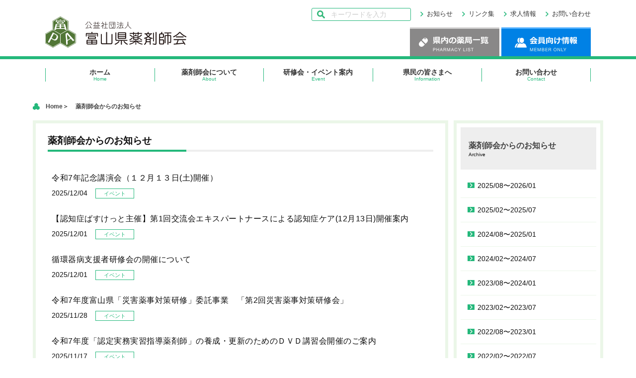

--- FILE ---
content_type: text/html; charset=UTF-8
request_url: https://www.tomiyaku.or.jp/news?pageID=3/?id=101035
body_size: 40851
content:
<!DOCTYPE html>
<html>

<head>
    <title>薬剤師会からのお知らせ | 富山県薬剤師会 | 医薬品の適正使用、処方せん調剤、安全性確保、医薬品情報提供</title>
    <meta charset="utf-8">
    <meta name="author" content="">
    <meta name="description" content="富山県薬剤師会では、医薬品の適正使用、処方せん調剤、安全性確保、医薬品情報提供、臨床業務への参画、在宅介護相談などに積極的に取組んでいます。私達は薬局をはじめ、病院、行政、製薬メーカー、医薬品卸、大学、研究施設などの分野で活動しています。また、保健、医療、福祉が連携した新しい社会システム構築のため、日夜研修と研鑚に励んでいます。">
    <meta http-equiv="X-UA-Compatible" content="IE=edge">
    <meta name="viewport" content="width=device-width, initial-scale=1">
    <meta name="format-detection" content="telephone=no">
    <!--[if lt IE 9]><script src="//cdn.jsdelivr.net/html5shiv/3.7.2/html5shiv.min.js"></script><script src="//cdnjs.cloudflare.com/ajax/libs/respond.js/1.4.2/respond.min.js"></script><![endif]-->
    <link rel="shortcut icon" type="image/x-icon" href="/favicon.ico">
    <link rel="stylesheet" href="//cdnjs.cloudflare.com/ajax/libs/normalize/7.0.0/normalize.min.css">
    <link rel="stylesheet" href="/assets/css/base.css?20260123043708">
    <link rel="stylesheet" href="/assets/css/common.css?20260123043708">
    <link rel="stylesheet" href="/assets/css/sub.css?20260123043708">
    <link rel="stylesheet" href="/assets/css/lightbox.css">
    <link rel="stylesheet" href="//fonts.googleapis.com/icon?family=Material+Icons">
    <!-- Global site tag (gtag.js) - Google Analytics -->
<script async src="https://www.googletagmanager.com/gtag/js?id=UA-113092272-1"></script>
<script>
  window.dataLayer = window.dataLayer || [];
  function gtag(){dataLayer.push(arguments);}
  gtag('js', new Date());

  gtag('config', 'UA-113092272-1');
</script>
<!-- Global site tag (gtag.js) - Google Analytics -->
<script async src="https://www.googletagmanager.com/gtag/js?id=G-J0VRWZ9HD5"></script>
<script>
  window.dataLayer = window.dataLayer || [];
  function gtag(){dataLayer.push(arguments);}
  gtag('js', new Date());

  gtag('config', 'G-J0VRWZ9HD5');
</script>
</head>

<body class="list">
  <div class="container">
    <div id="global-header"></div>
<!-- ▼202308追加：SP用検索窓 -->
<div class="open-btn-sp"></div>
<div id="search-wrap-sp">
    <div class="close-btn-sp"><span></span><span></span></div>
    <div class="search-area-sp">
        <form role="search" method="get" action="/googlesearch">
            <input type="hidden" name="cx" value="3587df7d86df64512" /> 
            <input type="text" value="" name="q" id="search-text-sp" placeholder="キーワードを入力">
            <input type="submit" id="searchsubmit" value="">
        </form>
    </div>
</div>
<!-- ▲202308追加：SP用検索窓 -->
<header id="header" class="contents__container type--global-header m--largeMedia">
  <div class="header-top">
    <div class="header-inner">
      <ul>
          <li>
              <a href="/" class="logo">
                <h1>富山県薬剤師会</h1>
              </a>
          </li>
          <li>
            <ul class="header-link">
              <!-- ▼202308追加：PC用検索窓 -->
              <li>
                <div id="search-wrap-pc">
                    <form role="search" method="get" action="/googlesearch">
                        <input type="hidden" name="cx" value="3587df7d86df64512" /> 
                        <input type="text" value="" name="q" id="search-text-pc" placeholder="キーワードを入力">
                    </form>
                </div>
              </li>
              <!-- ▲202308追加：PC用検索窓 -->
              <li><a href="/news/">お知らせ</a></li>
              <li><a href="/link/">リンク集</a></li>
              <li><a href="/recruit/">求人情報</a></li>
              <!--li><a href="mailto:info@tomiyaku.or.jp">お問い合わせ</a></li-->
              <li><a href="/contact/">お問い合わせ</a></li>
            </ul>
            <ul class="sub-nav">
              <li>
                <a href="/pharmacy_list/" class="btn-pharmacy">県内の薬局一覧<br />PHARMACY LIST</a>
              </li>
              <li>
                <a href="/members/" class="btn-member">会員向け情報<br />MEMBER ONLY</a>
              </li>
            </ul>
          </li>
      </ul>
    </div>
  </div>
  <div class="header-bottom">
    <div class="header-inner">
      <nav>
        <ul class="menu">
            <li>
                <a href="/">
                    <b>ホーム</b>
                    <small>Home</small>
                </a>
            </li>
            <li>
                <a href="/about/">
                    <b>薬剤師会について</b>
                    <small>About</small>
                </a>
                                <ul class="menu-child">
                                    <li><a href="/outline">薬剤師会の概要</a></li>
                                    <li><a href="/entry_flow">入会のご案内</a></li>
                                    <li><a href="/ethical_reviews">『倫理審査委員会』について</a></li>
                                    <li><a href="/?tid=100207">富山県青年薬剤師会</a></li>
                                    <li><a href="/institution">富山県医薬品総合研究センター</a></li>
                                    <li><a href="/?tid=100194">薬学教育6年制における実務実習について</a></li>
                                    <li><a href="/?tid=100396">ダウンロードサイト</a></li>
                                  </ul>
                            </li>
            <li>
                <a href="/event/">
                    <b>研修会・イベント案内</b>
                    <small>Event</small>
                </a>
                                <ul class="menu-child">
                                    <li><a href="/schedule">イベントスケジュール</a></li>
                                    <li><a href="/report">活動報告</a></li>
                                  </ul>
                            </li>
            <li>
                <a href="/information/">
                    <b>県民の皆さまへ</b>
                    <small>Information</small>
                </a>
                                <ul class="menu-child">
                                    <li><a href="/official-character">公式キャラクター</a></li>
                                    <li><a href="/?tid=101209">在宅可能薬局リスト</a></li>
                                    <li><a href="/?tid=101038">妊娠・授乳と薬について</a></li>
                                    <li><a href="/holiday">日曜・祝日当番薬局一覧</a></li>
                                    <li><a href="/?tid=101279">災害や新興感染症への取組み等薬局の機能および薬局の外来対応・在宅対応について</a></li>
                                    <li><a href="/?tid=100956">薬局での医療情報・システムの体制について</a></li>
                                    <li><a href="/?tid=100006">アンチ・ドーピングについて</a></li>
                                    <li><a href="/?tid=100081">薬剤師を目指す方へ</a></li>
                                    <li><a href="/qa">おくすりQ&A</a></li>
                                  </ul>
                            </li>
            <li>
                <!--a href="mailto:info@tomiyaku.or.jp"-->
                <a href="/contact/">
                    <b>お問い合わせ</b>
                    <small>Contact</small>
                </a>
            </li>
        </ul>
      </nav>
    </div>
  </div>
</header>

    <main class="contents">
      <div class="bread-area">
        <div class="bread-inner">
          <ul class="bread-list">
                        <li>
              <a href="/">Home</a>
            </li>
                        <li>
              <a href="/news">薬剤師会からのお知らせ</a>
            </li>
                      </ul>
        </div>
      </div>
      <div class="contents-inner">
        <!-- ▽main-area  -->
        <div class="main-area">
                    <!-- ▼お知らせ -->
          <article class="art-container">
            <section class="sec-block">
              <header class="sec-header">
                <h3 class="sec-heading">
                  薬剤師会からのお知らせ
                  <!--<aside>Information</aside>-->
                </h3>
              </header>
                                          <div class="sec-body" id="101540">
                <article class="art-block">
                  <h4 class="title">
                                        <a href="/?tid=101540">                                                                                                                        令和7年記念講演会（１２月１３日(土)開催）
                                        </a>                                                                                                                      </h4>
                  <p class="date">2025/12/04<span class="label">イベント</span></p>
                                                                      </article>
              </div>
                            <div class="sec-body" id="101539">
                <article class="art-block">
                  <h4 class="title">
                                        <a href="/?tid=101539">                                                                                                                        【認知症ばすけっと主催】第1回交流会エキスパートナースによる認知症ケア(12月13日)開催案内
                                        </a>                                                                                                                      </h4>
                  <p class="date">2025/12/01<span class="label">イベント</span></p>
                                                                      </article>
              </div>
                            <div class="sec-body" id="101535">
                <article class="art-block">
                  <h4 class="title">
                                        <a href="/?tid=101535">                                                                                                                        循環器病支援者研修会の開催について
                                        </a>                                                                                                                      </h4>
                  <p class="date">2025/12/01<span class="label">イベント</span></p>
                                                                      </article>
              </div>
                            <div class="sec-body" id="101536">
                <article class="art-block">
                  <h4 class="title">
                                        <a href="/?tid=101536">                                                                                                                        令和7年度富山県「災害薬事対策研修」委託事業　「第2回災害薬事対策研修会」
                                        </a>                                                                                                                      </h4>
                  <p class="date">2025/11/28<span class="label">イベント</span></p>
                                                                      </article>
              </div>
                            <div class="sec-body" id="101532">
                <article class="art-block">
                  <h4 class="title">
                                        <a href="/?tid=101532">                                                                                                                        令和7年度「認定実務実習指導薬剤師」の養成・更新のためのＤＶＤ講習会開催のご案内
                                        </a>                                                                                                                      </h4>
                  <p class="date">2025/11/17<span class="label">イベント</span></p>
                                                                      </article>
              </div>
                            <div class="sec-body" id="101530">
                <article class="art-block">
                  <h4 class="title">
                                                                                                                                                                【日本薬剤師会】医療情報システムの運用管理規程の薬局向け雛形について
                                                                                                                                                              </h4>
                  <p class="date">2025/11/12<span class="label">薬局向け</span></p>
                                                                                                                                                      <div class="text">
                        <p>　近年、薬局においてサイバーセキュリティ対策や非常時における事業継続計画（BCP）の策定を含む、より厳格な安全管理措置が求められており、電子薬歴システムだけでなく、全ての医療情報システムについて、安全管理体制の整備が急務となっております。<br />
　そこで、薬局における情報セキュリティ管理体制を支援するため、日本薬剤師会において「医療情報システムの運用管理規程（雛形）」を作成いたしました。本規程は、薬局が求められる安全管理基準を遵守するための基本方針、管理体制、運用手順等を定める際の雛形であり、既に本会において公開しているサイバーインシデント発生時の事業継続計画（BCP）雛形と連携させ、平時からの体制整備と非常時の対応を一貫して行う基盤としてご活用いただけます。<br />
　なお、本規程は雛形であるため、各薬局のシステム構成や、各システムのベンダーとの契約内容等をご確認いただき、薬局の実態に合わせた内容に改変・反映していただくようお願い申し上げます。<br />
　つきましては、薬局での運用管理規程の策定にご活用いただきますよう、薬局内でもご周知のほどお願い申し上げます。</p>

<p>日薬HP＞薬局関連情報＞医療情報システムの安全管理について<br />
<a href="https://www.nichiyaku.or.jp/yakuzaishi/pharmacy-info/cybersecurity"><span style="color:#2980b9;">https://www.nichiyaku.or.jp/yakuzaishi/pharmacy-info/cybersecurity</span></a></p>

<p><a class="file-link" href="/file_upload/101530/_main/101530_01.docx" rel="external" target="_blank" title="医療情報システムの運用管理規程"><span class="icon-docx"></span>医療情報システムの運用管理規程</a></p>

<p><a class="file-link" href="/file_upload/101530/_main/101530_02.docx" rel="external" target="_blank" title="サイバーインシデント発生時の事業継続計画（BCP）"><span class="icon-docx"></span>サイバーインシデント発生時の事業継続計画（BCP）</a></p>

                      </div>
                                                                                                                                                  </article>
              </div>
                            <div class="sec-body" id="101527">
                <article class="art-block">
                  <h4 class="title">
                                        <a href="/?tid=101527">                                                                                                                        令和7年度第8回富山県薬剤師研修協議会研修会（12月11日19：15～)
                                        </a>                                                                                                                      </h4>
                  <p class="date">2025/11/04<span class="label">イベント</span></p>
                                                                      </article>
              </div>
                            <div class="sec-body" id="101524">
                <article class="art-block">
                  <h4 class="title">
                                                                                                                                                                【富山大学附属病院】トレーシングレポート運用に関するお知らせとお願い
                                                                                                                                                              </h4>
                  <p class="date">2025/10/31<span class="label">薬局向け</span></p>
                                                                                                                                                      <div class="text">
                        <p>　富山大学附属病院より、通院治療室で、現在運用しているトレーシングレポートに加えて、下記のとおり、泌尿器科で、&ldquo;<strong>医師主導型 副作用チェック式トレーシングレポート</strong>&rdquo;の運用を開始されるとの連絡がありました。つきましては、当該患者様は、医師からの説明を受けた上で、薬局に専用の「施設間情報連絡書・服薬情報提供書」を持参されますので、下記の【運用手順】をご確認いただき、ご対応いただきますようお願いいたします。<br />
　がん化学療法において、薬剤師による副作用の確認、医師への報告は、令和６年度調剤報酬改定等でも強く求められておりますことからも、薬局内でも周知いただき、ご協力いただきますようお願いいたします。<br />
　　　　　　記<br />
　　<strong>運用開始日：令和7年11月4日（火）<br />
　　実施医療機関：富山大学附属病院<br />
　　対象疾患:前立腺がん<br />
　　対象薬剤：アーリーダ</strong><br />
【運用手順】<br />
①医師から患者様へ&ldquo;副作用チェック式トレーシングレポート&rdquo;を渡し、用紙を調剤薬局に持参するよう指示があります。<br />
　※表面：施設間情報連絡書、裏面：服薬情報提供書（トレーシングレポート）<br />
　※保険薬局でトレーシングレポート用紙を準備いただく必要はありません。<br />
②表面の「施設間情報連絡書」には、薬局にてテレフォンフォローアップを実施いただきたい期間が記載されていますので、患者様と「電話をかけてもよい日時」をご相談の上、お約束ください。<br />
③約束の日時になりましたら、裏面の「服薬情報提供書」のチェック項目に従い、テレフォンフォローアップを実施ください。フォローアップ内容を記入後は、速やかに富山大学附属病院へFAXでご報告ください。提出した内容について、医師から薬局への返信が必要な場合は、その旨も記載ください（すべてに対応できない場合があることは予めご了承ください）。<br />
　　　　　　　　　　　　　　　　　　　　　　　　　　　　　　　　以上<br />
&nbsp;</p>

<p><a class="file-link" href="/file_upload/101524/_main/101524_01.pdf" rel="external" target="_blank" title="泌尿器科TR運用案内"><span class="icon-pdf"></span>泌尿器科TR運用案内</a></p>

                      </div>
                                                                                                                                                  </article>
              </div>
                            <div class="sec-body" id="101522">
                <article class="art-block">
                  <h4 class="title">
                                        <a href="/?tid=101522">                                                                                                                        【厚生連高岡病院】令和7年度  がん薬物療法薬薬連携研修会
                                        </a>                                                                                                                      </h4>
                  <p class="date">2025/10/22<span class="label">イベント</span></p>
                                                                      </article>
              </div>
                            <div class="sec-body" id="101521">
                <article class="art-block">
                  <h4 class="title">
                                                                                                                                                                【10月31日までに申告ください】オンライン診療-緊急避妊薬調剤体制を対応済みで今後も調剤対応を行う薬剤師の対応について
                                                                                                                                                              </h4>
                  <p class="date">2025/10/21<span class="label">薬局向け</span></p>
                                                                                                                                                      <div class="text">
                        <p>先月、本会HPにも９月18 日付で厚生労働省より、緊急避妊薬を調剤（オンライン診療の適切な実施に関する指針に基づく調剤をいう）・販売する薬剤師等についての留意事項通知が発出されたことを掲載しましたが、現在、オンライン診療による処方せんを応需し、緊急避妊薬調剤・服薬指導に対応されている薬剤師には、今後、調剤のみを行うか、調剤も継続し・販売も行うとの選択肢が出てくることになります。現段階で、どちらにするかを選択する必要はないのですが、今後も調剤を行う薬局・薬剤師には、<span style="color:#ff0000;"><strong>10月31日までに</strong></span>下記のサイトから、「新規登録」にて申告を行っていただきますようお願いいたします。申告が遅れた場合、厚生労働省の一覧への未掲載期間が生ずるおそれがあります。また、日本薬剤師会が作成した「報告用ウェブサイト入力方法」を掲載しますので、入力の際の参考にしていただければと存じます。</p>

<p><a href="https://forms.office.com/Pages/ResponsePage.aspx?id=zc_1xHImkUmY-IdwQvXJs2-zl8gBTvFFh9TmDPw6g3VUNUNLTEFCRFVKM1M4SllCOEtNQ0lRV0xMViQlQCN0PWcu"><span style="color:#2980b9;">https://forms.office.com/Pages/ResponsePage.aspx?id=zc_1xHImkUmY-IdwQvXJs2-zl8gBTvFFh9TmDPw6g3VUNUNLTEFCRFVKM1M4SllCOEtNQ0lRV0xMViQlQCN0PWcu</span></a></p>

<ul class="file-list">
	<li><a class="file-item" href="/file_upload/101521/_main/101521
_01.pdf" rel="external" target="_blank" title="報告用ウェブサイト入力方法(日薬)"><span class="icon-pdf"></span>報告用ウェブサイト入力方法(日薬)(PDF) </a></li>
</ul>

<p>※調剤を継続し、今後販売も行う場合は、現在実施中の調査研究協力薬剤師以外の方は、新たに、日本薬剤師研修センターのeラーニングを受講しなくてはなりません。下記をご確認ください。</p>

<p><a href="https://www.jpec.or.jp/kenshu/jyukou/othertraining_jpec_host.html"><span style="color:#2980b9;">https://www.jpec.or.jp/kenshu/jyukou/othertraining_jpec_host.html</span></a></p>

                      </div>
                                                                                                                                                  </article>
              </div>
                                          <footer class="pagination">
                  <ul class="pagination-list"><li><a href="/news?pageID=2" title="previous page">&lt;</a><li><a href="/news?pageID=1" title="page 1">1</a><li><a href="/news?pageID=2" title="page 2">2</a><li><span class="current">3</span></li><li><a href="/news?pageID=4" title="page 4">4</a><li><a href="/news?pageID=5" title="page 5">5</a><li><a href="/news?pageID=6" title="page 6">6</a><li><a href="/news?pageID=4" title="next page">&gt;</a></ul>
              </footer>
                          </section>
          </article>
          <!-- ▲お知らせ -->
                                                                                                                                </div>
        <!-- △main-area -->
                <!-- ▽sub-area -->
                      <div class="sub-area">
                                                                                                                  
                                    <!-- ▼お知らせ Archive -->
                  <div class="sub-archieve">
                    <header class="sub-header">
                      <h3>薬剤師会からのお知らせ</h3>
                      <aside>Archive</aside>
                    </header>
                    <nav class="sub-body">
                      <ul class="archieve-list">
                                                <li><a href="/news/?s_day=202508">2025/08〜2026/01</a></li>
                                                <li><a href="/news/?s_day=202502&e_day=202507">2025/02〜2025/07</a></li>
                                                <li><a href="/news/?s_day=202408&e_day=202501">2024/08〜2025/01</a></li>
                                                <li><a href="/news/?s_day=202402&e_day=202407">2024/02〜2024/07</a></li>
                                                <li><a href="/news/?s_day=202308&e_day=202401">2023/08〜2024/01</a></li>
                                                <li><a href="/news/?s_day=202302&e_day=202307">2023/02〜2023/07</a></li>
                                                <li><a href="/news/?s_day=202208&e_day=202301">2022/08〜2023/01</a></li>
                                                <li><a href="/news/?s_day=202202&e_day=202207">2022/02〜2022/07</a></li>
                                                <li><a href="/news/?s_day=202108&e_day=202201">2021/08〜2022/01</a></li>
                                                <li><a href="/news/?s_day=202102&e_day=202107">2021/02〜2021/07</a></li>
                                                <li><a href="/news/?s_day=202008&e_day=202101">2020/08〜2021/01</a></li>
                                                <li><a href="/news/?s_day=202002&e_day=202007">2020/02〜2020/07</a></li>
                                                <li><a href="/news/?s_day=201908&e_day=202001">2019/08〜2020/01</a></li>
                                                <li><a href="/news/?s_day=201902&e_day=201907">2019/02〜2019/07</a></li>
                                                <li><a href="/news/?s_day=201808&e_day=201901">2018/08〜2019/01</a></li>
                                                <li><a href="/news/?s_day=201802&e_day=201807">2018/02〜2018/07</a></li>
                                                <li><a href="/news/?s_day=201708&e_day=201801">2017/08〜2018/01</a></li>
                                              </ul>
                    </nav>
                  </div>
                  
                  <!-- ▼富山県薬剤師会 -->
                  <div class="sub-address">
                    <div class="logo">
                        <a href="/">公共社団法人　富山県薬剤師会</a>
                    </div>
                    <address class="address">
                      〒939-8057<br />
                      富山県富山市堀27番地2<br />
                    </address>
                    <p class="tel">
                      TEL <a href="tel:0764205450">076-420-5450<small>(代表)</small></a>
                    </p>
                    <p class="fax">
                      FAX 076-420-5451
                    </p>
                    <ul class="button-list">
                      <li>
                        <!--a href="https://www.google.co.jp/maps/place/%E5%AF%8C%E5%B1%B1%E7%9C%8C%E8%96%AC%E5%89%A4%E5%B8%AB%E4%BC%9A/@36.6984028,137.2149595,17z/data=!4m8!1m2!2m1!1z5a-M5bGx55yM6Jas5Ymk5bir5Lya!3m4!1s0x5ff7909aed352e2b:0x1d60a4daa908da18!8m2!3d36.698418!4d137.217123?hl=ja" target="_blank" class="button-access">アクセス</a-->
                        <a href="/file_upload/100003/_original/100003_09.png" rel="lightbox" title="公益社団法人 富山県薬剤師会" class="button-access">アクセス</a>
                      </li>
                      <li>
                        <!--a-- href="mailto:info@tomiyaku.or.jp" class="button-inquiry">お問い合わせ</a-->
                        <a href="/contact/" class="button-inquiry">お問い合わせ</a>
                      </li>
                    </ul>

                    <div class="area-institution">
                        <p class="attention">水質検査、医薬品検査に関する<br>お問い合わせは、こちらまで</p>
                        <h3>富山県医薬品総合研究センター</h3>
                        <p class="tel">
                            TEL <a href="tel:0764206820">076-420-6820<small>(直通)</small></a>
                        </p>
                        <p class="fax">
                            FAX 076-420-6821
                        </p>
                        <ul class="button-list">
                            <li>
                                <a href="mailto:tomi-ken@tomiyaku.or.jp" class="button-inquiry">お問い合わせ</a>
                            </li>
                        </ul>
                        <p class="note">代表にお問い合わせいただいた場合、お待たせすることがあります。</p>
                    </div>
                  </div>
                  <!-- ▲富山県薬剤師会 -->
                                    <!-- ▼薬草資料館 -->
                  <div class="sub-museum">
                    <a href="/herb_museum/?id=101552">
                      <header class="sub-header">
                        <h3>薬草資料館</h3>
                        <aside>Herb Museum</aside>
                      </header>
                      <div class="sub-body">
                        <figure>
                          <img src="/file_upload/101552/_sub/101552_01.jpeg" alt="ポットマリーゴールド">
                        </figure>
                        <figcaption>
                          ポットマリーゴールド
                        </figcaption>
                      </div>
                      <footer class="sub-footer">
                        <div class="link-detail">
                          <span>詳細を見る</span>
                        </div>
                      </footer>
                    </a>
                  </div>
                  <!-- ▲薬草資料館 -->
                                    <!-- ▼富山県薬事情報センター -->
                  <div class="sub-yakuji">
                    <div class="sub-header">
                      <h3>富山県薬事情報センター</h3>
                    </div>
                    <div class="sub-body">
                      <p class="text">
                        県民の皆様からのくすり等に関する相談を受け付けております。<br>
                        どうぞ、お気軽にご利用ください。
                      </p>
                    </div>
                    <dl class="center-dl">
                       <dt>
                         富山県薬事情報センター
                       </dt>
                       <dd>
                         〒939-8057<br>
                         富山市堀27番地2<br>
                         TEL 076-420-5460<br>
                         FAX 076-420-5451<br>
                         <br>
                         受付時間／月〜金曜日(休祝日を除く)<br>
                         午前9時〜午後5時
                       </dd>
                     </dl>
                  </div>
                  <!-- ▲富山県薬事情報センター -->
                                    <!-- ▼富山県医薬品総合研究センター -->
                  <div class="sub-center">
                    <header class="sub-header">
   
<h3>富山県医薬品総合研究センター</h3>
 </header>
 
<div class="sub-body">
   <figure class="image">
     <img src="/assets/images/center/pt-center.jpg" alt="富山県医薬品総合研究センター外観" />
   </figure>
   
<p class="text">
     富山県医薬品総合研究センターは、公衆の厚生福祉の増進に寄与するため、 薬剤師の倫理的及び学術的水準を高め、薬学及び薬業の進歩発達を図ることを目的に設置されました。<br />お気軽にご相談ください。
   </p>
   <dl class="center-dl">
     <dt>
       公益社団法人 富山県薬剤師会<br />
       富山県医薬品総合研究センター
     </dt>
     <dd>
       〒939-8057<br />
       富山県富山市堀27番地2<br />
       TEL 076-420-6820<br />
       FAX 076-420-6821<br />
       <br />
       営業時間／月〜金曜日<br />
       午前8時30分〜午後5時<br />
       検査受付／月〜木曜日<br />
       午前9時〜午後3時<br />
       受付窓口／富山県薬剤師会会館１階北側 検体受付
     </dd>
   </dl>
   
<div class="btn-detail">
     <a href="/institution/">詳細へ</a>
   </div>
 </div>
                  </div>
                  <!-- ▲富山県医薬品総合研究センター -->
                                                    </div>
                <!-- △sub-area -->

        <!-- △sub-area -->
              </div>
    </main>
    <footer id="footer">
    <div class="footer-top">
      <div class="footer-inner">
        <div class="footer-left">
          <nav class="footer-nav">
            <ul class="nav-ul">
              <li>
                <dl class="nav-dl">
                    <dt><a href="/about/">薬剤師会について</a></dt>
                                        <dd><a href="/outline">薬剤師会の概要</a></dd>
                                        <dd><a href="/entry_flow">入会のご案内</a></dd>
                                        <dd><a href="/ethical_reviews">『倫理審査委員会』について</a></dd>
                                        <dd><a href="/?tid=100207">富山県青年薬剤師会</a></dd>
                                        <dd><a href="/institution">富山県医薬品総合研究センター</a></dd>
                                        <dd><a href="/?tid=100194">薬学教育6年制における実務実習について</a></dd>
                                        <dd><a href="/?tid=100396">ダウンロードサイト</a></dd>
                                    </dl>
                <dl class="nav-dl">
                    <dt><a href="/information/">県民の皆さまへ</a></dt>
                                        <dd><a href="/official-character">公式キャラクター</a></dd>
                                        <dd><a href="/?tid=101209">在宅可能薬局リスト</a></dd>
                                        <dd><a href="/?tid=101038">妊娠・授乳と薬について</a></dd>
                                        <dd><a href="/holiday">日曜・祝日当番薬局一覧</a></dd>
                                        <dd><a href="/?tid=101279">災害や新興感染症への取組み等薬局の機能および薬局の外来対応・在宅対応について</a></dd>
                                        <dd><a href="/?tid=100956">薬局での医療情報・システムの体制について</a></dd>
                                        <dd><a href="/?tid=100006">アンチ・ドーピングについて</a></dd>
                                        <dd><a href="/?tid=100081">薬剤師を目指す方へ</a></dd>
                                        <dd><a href="/qa">おくすりQ&A</a></dd>
                                    </dl>
              </li>
              <li>
                <dl class="nav-dl">
                    <dt><a href="/event/">研修会・イベント案内</a></dt>
                                        <dd><a href="/schedule">イベントスケジュール</a></dd>
                                        <dd><a href="/report">活動報告</a></dd>
                                    </dl>
                <dl class="nav-dl">
                    <dt><a href="/members/">会員向け情報</a></dt>
                                    </dl>
              </li>
              <li>
                <dl class="nav-dl">
                    <dt><a href="/news/">薬剤師会からのお知らせ</a></dt>
                </dl>
                <dl class="nav-dl">
                    <dt><a href="/pharmacy_list/">県内の薬局一覧</a></dt>
                </dl>
                <dl class="nav-dl">
                    <dt><a href="/herb_museum/">薬草資料館</a></dt>
                </dl>
                <dl class="nav-dl">
                    <dt><a href="/recruit/">求人情報</a></dt>
                </dl>
                <dl class="nav-dl">
                    <dt><a href="/link/">リンク</a></dt>
                </dl>
                <dl class="nav-dl">
                    <dt><a href="/privacy/">プライバシーポリシー</a></dt>
                </dl>
                <dl class="nav-dl">
                    <!--dt><a href="mailto:info@tomiyaku.or.jp">お問い合わせ</a></dt-->
                    <dt><a href="/contact/">お問い合わせ</a></dt>
                </dl>
              </li>
            </ul>
          </nav>
        </div>
        <div class="footer-right">
          <div class="logo">
              <a href="/">公共社団法人　富山県薬剤師会</a>
          </div>
          <address class="address">
            〒939-8057<br />
            富山県富山市堀27番地2<br />
          </address>
          <p class="tel">
            TEL <a href="tel:0764205450">076-420-5450<small>(代表)</small></a>
          </p>
          <p>
            FAX 076-420-5451
          </p>
          <ul class="button-list">
            <li>
              <a href="https://www.google.co.jp/maps/place/%E5%AF%8C%E5%B1%B1%E7%9C%8C%E8%96%AC%E5%89%A4%E5%B8%AB%E4%BC%9A/@36.6984028,137.2149595,17z/data=!4m8!1m2!2m1!1z5a-M5bGx55yM6Jas5Ymk5bir5Lya!3m4!1s0x5ff7909aed352e2b:0x1d60a4daa908da18!8m2!3d36.698418!4d137.217123?hl=ja" target="_blank" class="button-access">アクセス</a>
            </li>
            <li>
              <!--a href="mailto:info@tomiyaku.or.jp" class="button-inquiry">お問い合わせ</a-->
              <a href="/contact/" class="button-inquiry">お問い合わせ</a>
            </li>
          </ul>
        </div>
      </div>
    </div>
    <div class="footer-bottom">
      <div class="footer-inner">
        <div id="pagetop">
            <a href="#" title="Top">
              <i class="material-icons">expand_less</i>
              Top
            </a>
        </div>
        <p id="copyright">
            Copyright &copy; TOYAMA Pharmaceutical Association.All rights reserved.
        </p>
      </div>
    </div>
</footer>

  </div>
  <script src="//ajax.googleapis.com/ajax/libs/jquery/1.12.0/jquery.min.js"></script>
  <script src="//cdn.jsdelivr.net/jquery.cookie/1.4.1/jquery.cookie.min.js"></script>
  <script src="/assets/js/csp.build.js"></script>
  <script src="/assets/js/app.build.js"></script>
  <script src="/assets/js/lightbox.js"></script>
  <script src="/assets/js/ready.js"></script>
    </body>

</html>


--- FILE ---
content_type: text/css
request_url: https://www.tomiyaku.or.jp/assets/css/base.css?20260123043708
body_size: 30200
content:
@charset "UTF-8";
@font-face {
    font-family: "Yu Gothic";
    src: local("Yu Gothic Medium");
    font-weight: 100;
}

@font-face {
    font-family: "Yu Gothic";
    src: local("Yu Gothic Medium");
    font-weight: 200;
}

@font-face {
    font-family: "Yu Gothic";
    src: local("Yu Gothic Medium");
    font-weight: 300;
}

@font-face {
    font-family: "Yu Gothic";
    src: local("Yu Gothic Medium");
    font-weight: 400;
}

@font-face {
    font-family: "Yu Gothic";
    src: local("Yu Gothic Bold");
    font-weight: bold;
}

@font-face {
    font-family: "Helvetica Neue";
    src: local("Helvetica Neue Regular");
    font-weight: 100;
}

@font-face {
    font-family: "Helvetica Neue";
    src: local("Helvetica Neue Regular");
    font-weight: 200;
}

html {
    /* @mixin media-range */
    box-sizing: border-box;
}

@media screen and (max-width: 480px) {
    html {
        font-size: calc(100vw / 30);
    }
}

html *, html *::after, html *::before {
    box-sizing: inherit;
}

body {
    height: 100%;
    word-wrap: break-word;
    overflow-wrap: break-word;
    font-family: "-apple-system", "Helvetica Neue", "Yu Gothic", YuGothic, Verdana, Meiryo, sans-serif;
    color: #0E0E0E;
    /* @mixin media-range */
}

@media screen and (min-width: 768px), print {
    body {
        min-width: 1280px;
    }
}

h1,
h2,
h3,
h4,
h5,
h6 {
    margin-top: 0;
    margin-bottom: 0;
}

p:first-child {
    margin-top: 0;
}

p:last-child {
    margin-bottom: 0;
}

ul {
    margin-top: 0;
    margin-bottom: 0;
    padding-left: 0;
    list-style: none;
}

ol,
dl {
    margin-top: 0;
    margin-bottom: 0;
}

dd {
    margin-left: 0;
}

address,
em {
    font-style: normal;
}

hr {
    width: 100%;
    height: 1px;
    border: none;
    background-color: #f2f2f2;
}

figure {
    margin: 0;
}

img {
    max-width: 100%;
    vertical-align: bottom;
}

svg {
    max-width: 100%;
}

a {
    transition: 0.15s ease;
    text-decoration: none;
    -webkit-tap-highlight-color: transparent;
}

area:focus {
    outline: none;
}

/*lightboxで背景から画像がはみ出さないようにするためのCSS*/
#fancybox-wrap {
    box-sizing: initial !important;
}

.contents__inner {
    margin-right: auto;
    margin-left: auto;
    width: 100%;
    max-width: 1200px;
    /* @mixin media-range */
}

@media screen and (max-width: 768px) {
    .contents__inner {
        padding-right: 16px;
        padding-left: 16px;
    }
}

.list__container {
    display: -webkit-box;
    display: flex;
    flex-wrap: wrap;
}

input[type="color"], input[type="date"], input[type="datetime"], input[type="datetime-local"], input[type="email"], input[type="month"], input[type="number"], input[type="password"], input[type="search"], input[type="tel"], input[type="text"], input[type="time"], input[type="url"], input[type="week"], input:not([type]), textarea, select, 
.form__select__container,
.form__file__container {
    display: inline-block;
    background-color: #fff;
    border-radius: 3px;
    border: 1px solid #DDD;
    box-shadow: inset 0 1px 3px rgba(0, 0, 0, 0.06);
    vertical-align: middle;
    line-height: 1;
    font-size: 1rem;
}

select {
    -moz-appearance: none;
    -webkit-appearance: none;
    -o-appearance: none;
    -ms-appearance: none;
    appearance: none;
    padding: 0.5em;
}

input[type="color"]:hover, input[type="date"]:hover, input[type="datetime"]:hover, input[type="datetime-local"]:hover, input[type="email"]:hover, input[type="month"]:hover, input[type="number"]:hover, input[type="password"]:hover, input[type="search"]:hover, input[type="tel"]:hover, input[type="text"]:hover, input[type="time"]:hover, input[type="url"]:hover, input[type="week"]:hover, input:not([type]):hover, textarea:hover,
.form__select__container:hover,
.form__file__container:hover {
    border-color: #c4c4c4;
}

input[type="color"]:focus, input[type="date"]:focus, input[type="datetime"]:focus, input[type="datetime-local"]:focus, input[type="email"]:focus, input[type="month"]:focus, input[type="number"]:focus, input[type="password"]:focus, input[type="search"]:focus, input[type="tel"]:focus, input[type="text"]:focus, input[type="time"]:focus, input[type="url"]:focus, input[type="week"]:focus, input:not([type]):focus, textarea:focus,
.form__select__container:focus,
.form__file__container:focus {
    border-color: #477DCA;
    box-shadow: inset 0 1px 3px rgba(0, 0, 0, 0.06), 0 0 5px #3770c0;
    outline: none;
}

input[type="color"]:disabled, input[type="date"]:disabled, input[type="datetime"]:disabled, input[type="datetime-local"]:disabled, input[type="email"]:disabled, input[type="month"]:disabled, input[type="number"]:disabled, input[type="password"]:disabled, input[type="search"]:disabled, input[type="tel"]:disabled, input[type="text"]:disabled, input[type="time"]:disabled, input[type="url"]:disabled, input[type="week"]:disabled, input:not([type]):disabled, textarea:disabled,
.form__select__container:disabled,
.form__file__container:disabled {
    background-color: shade(rgba(0, 0, 0, 0.06), 5%);
    cursor: not-allowed;
}

input[type="color"]:disabled:hover, input[type="date"]:disabled:hover, input[type="datetime"]:disabled:hover, input[type="datetime-local"]:disabled:hover, input[type="email"]:disabled:hover, input[type="month"]:disabled:hover, input[type="number"]:disabled:hover, input[type="password"]:disabled:hover, input[type="search"]:disabled:hover, input[type="tel"]:disabled:hover, input[type="text"]:disabled:hover, input[type="time"]:disabled:hover, input[type="url"]:disabled:hover, input[type="week"]:disabled:hover, input:not([type]):disabled:hover, textarea:disabled:hover,
.form__select__container:disabled:hover,
.form__file__container:disabled:hover {
    border: rgba(0, 0, 0, 0.06);
}

input[type="color"]::-webkit-input-placeholder, input[type="date"]::-webkit-input-placeholder, input[type="datetime"]::-webkit-input-placeholder, input[type="datetime-local"]::-webkit-input-placeholder, input[type="email"]::-webkit-input-placeholder, input[type="month"]::-webkit-input-placeholder, input[type="number"]::-webkit-input-placeholder, input[type="password"]::-webkit-input-placeholder, input[type="search"]::-webkit-input-placeholder, input[type="tel"]::-webkit-input-placeholder, input[type="text"]::-webkit-input-placeholder, input[type="time"]::-webkit-input-placeholder, input[type="url"]::-webkit-input-placeholder, input[type="week"]::-webkit-input-placeholder, input:not([type])::-webkit-input-placeholder, textarea::-webkit-input-placeholder,
.form__select__container::-webkit-input-placeholder,
.form__file__container::-webkit-input-placeholder {
    color: rgba(0, 0, 0, 0.04);
}

input[type="color"]::placeholder, input[type="date"]::placeholder, input[type="datetime"]::placeholder, input[type="datetime-local"]::placeholder, input[type="email"]::placeholder, input[type="month"]::placeholder, input[type="number"]::placeholder, input[type="password"]::placeholder, input[type="search"]::placeholder, input[type="tel"]::placeholder, input[type="text"]::placeholder, input[type="time"]::placeholder, input[type="url"]::placeholder, input[type="week"]::placeholder, input:not([type])::placeholder, textarea::placeholder,
.form__select__container::placeholder,
.form__file__container::placeholder {
    color: rgba(0, 0, 0, 0.04);
}

input[type="color"], input[type="date"], input[type="datetime"], input[type="datetime-local"], input[type="email"], input[type="month"], input[type="number"], input[type="password"], input[type="search"], input[type="tel"], input[type="text"], input[type="time"], input[type="url"], input[type="week"], input:not([type]), textarea, select {
    width: 100%;
    padding: 8px;
}

input[type="color"].m--maxWidth1, input[type="date"].m--maxWidth1, input[type="datetime"].m--maxWidth1, input[type="datetime-local"].m--maxWidth1, input[type="email"].m--maxWidth1, input[type="month"].m--maxWidth1, input[type="number"].m--maxWidth1, input[type="password"].m--maxWidth1, input[type="search"].m--maxWidth1, input[type="tel"].m--maxWidth1, input[type="text"].m--maxWidth1, input[type="time"].m--maxWidth1, input[type="url"].m--maxWidth1, input[type="week"].m--maxWidth1, input:not([type]).m--maxWidth1, textarea.m--maxWidth1 {
    max-width: 1em;
}

input[type="color"].m--maxWidth2, input[type="date"].m--maxWidth2, input[type="datetime"].m--maxWidth2, input[type="datetime-local"].m--maxWidth2, input[type="email"].m--maxWidth2, input[type="month"].m--maxWidth2, input[type="number"].m--maxWidth2, input[type="password"].m--maxWidth2, input[type="search"].m--maxWidth2, input[type="tel"].m--maxWidth2, input[type="text"].m--maxWidth2, input[type="time"].m--maxWidth2, input[type="url"].m--maxWidth2, input[type="week"].m--maxWidth2, input:not([type]).m--maxWidth2, textarea.m--maxWidth2 {
    max-width: 2em;
}

input[type="color"].m--maxWidth3, input[type="date"].m--maxWidth3, input[type="datetime"].m--maxWidth3, input[type="datetime-local"].m--maxWidth3, input[type="email"].m--maxWidth3, input[type="month"].m--maxWidth3, input[type="number"].m--maxWidth3, input[type="password"].m--maxWidth3, input[type="search"].m--maxWidth3, input[type="tel"].m--maxWidth3, input[type="text"].m--maxWidth3, input[type="time"].m--maxWidth3, input[type="url"].m--maxWidth3, input[type="week"].m--maxWidth3, input:not([type]).m--maxWidth3, textarea.m--maxWidth3 {
    max-width: 3em;
}

input[type="color"].m--maxWidth4, input[type="date"].m--maxWidth4, input[type="datetime"].m--maxWidth4, input[type="datetime-local"].m--maxWidth4, input[type="email"].m--maxWidth4, input[type="month"].m--maxWidth4, input[type="number"].m--maxWidth4, input[type="password"].m--maxWidth4, input[type="search"].m--maxWidth4, input[type="tel"].m--maxWidth4, input[type="text"].m--maxWidth4, input[type="time"].m--maxWidth4, input[type="url"].m--maxWidth4, input[type="week"].m--maxWidth4, input:not([type]).m--maxWidth4, textarea.m--maxWidth4 {
    max-width: 4em;
}

input[type="color"].m--maxWidth5, input[type="date"].m--maxWidth5, input[type="datetime"].m--maxWidth5, input[type="datetime-local"].m--maxWidth5, input[type="email"].m--maxWidth5, input[type="month"].m--maxWidth5, input[type="number"].m--maxWidth5, input[type="password"].m--maxWidth5, input[type="search"].m--maxWidth5, input[type="tel"].m--maxWidth5, input[type="text"].m--maxWidth5, input[type="time"].m--maxWidth5, input[type="url"].m--maxWidth5, input[type="week"].m--maxWidth5, input:not([type]).m--maxWidth5, textarea.m--maxWidth5 {
    max-width: 5em;
}

input[type="color"].m--maxWidth6, input[type="date"].m--maxWidth6, input[type="datetime"].m--maxWidth6, input[type="datetime-local"].m--maxWidth6, input[type="email"].m--maxWidth6, input[type="month"].m--maxWidth6, input[type="number"].m--maxWidth6, input[type="password"].m--maxWidth6, input[type="search"].m--maxWidth6, input[type="tel"].m--maxWidth6, input[type="text"].m--maxWidth6, input[type="time"].m--maxWidth6, input[type="url"].m--maxWidth6, input[type="week"].m--maxWidth6, input:not([type]).m--maxWidth6, textarea.m--maxWidth6 {
    max-width: 6em;
}

input[type="color"].m--maxWidth7, input[type="date"].m--maxWidth7, input[type="datetime"].m--maxWidth7, input[type="datetime-local"].m--maxWidth7, input[type="email"].m--maxWidth7, input[type="month"].m--maxWidth7, input[type="number"].m--maxWidth7, input[type="password"].m--maxWidth7, input[type="search"].m--maxWidth7, input[type="tel"].m--maxWidth7, input[type="text"].m--maxWidth7, input[type="time"].m--maxWidth7, input[type="url"].m--maxWidth7, input[type="week"].m--maxWidth7, input:not([type]).m--maxWidth7, textarea.m--maxWidth7 {
    max-width: 7em;
}

input[type="color"].m--maxWidth8, input[type="date"].m--maxWidth8, input[type="datetime"].m--maxWidth8, input[type="datetime-local"].m--maxWidth8, input[type="email"].m--maxWidth8, input[type="month"].m--maxWidth8, input[type="number"].m--maxWidth8, input[type="password"].m--maxWidth8, input[type="search"].m--maxWidth8, input[type="tel"].m--maxWidth8, input[type="text"].m--maxWidth8, input[type="time"].m--maxWidth8, input[type="url"].m--maxWidth8, input[type="week"].m--maxWidth8, input:not([type]).m--maxWidth8, textarea.m--maxWidth8 {
    max-width: 8em;
}

input[type="color"].m--maxWidth9, input[type="date"].m--maxWidth9, input[type="datetime"].m--maxWidth9, input[type="datetime-local"].m--maxWidth9, input[type="email"].m--maxWidth9, input[type="month"].m--maxWidth9, input[type="number"].m--maxWidth9, input[type="password"].m--maxWidth9, input[type="search"].m--maxWidth9, input[type="tel"].m--maxWidth9, input[type="text"].m--maxWidth9, input[type="time"].m--maxWidth9, input[type="url"].m--maxWidth9, input[type="week"].m--maxWidth9, input:not([type]).m--maxWidth9, textarea.m--maxWidth9 {
    max-width: 9em;
}

input[type="color"].m--maxWidth10, input[type="date"].m--maxWidth10, input[type="datetime"].m--maxWidth10, input[type="datetime-local"].m--maxWidth10, input[type="email"].m--maxWidth10, input[type="month"].m--maxWidth10, input[type="number"].m--maxWidth10, input[type="password"].m--maxWidth10, input[type="search"].m--maxWidth10, input[type="tel"].m--maxWidth10, input[type="text"].m--maxWidth10, input[type="time"].m--maxWidth10, input[type="url"].m--maxWidth10, input[type="week"].m--maxWidth10, input:not([type]).m--maxWidth10, textarea.m--maxWidth10 {
    max-width: 10em;
}

input[type="color"].m--maxWidth11, input[type="date"].m--maxWidth11, input[type="datetime"].m--maxWidth11, input[type="datetime-local"].m--maxWidth11, input[type="email"].m--maxWidth11, input[type="month"].m--maxWidth11, input[type="number"].m--maxWidth11, input[type="password"].m--maxWidth11, input[type="search"].m--maxWidth11, input[type="tel"].m--maxWidth11, input[type="text"].m--maxWidth11, input[type="time"].m--maxWidth11, input[type="url"].m--maxWidth11, input[type="week"].m--maxWidth11, input:not([type]).m--maxWidth11, textarea.m--maxWidth11 {
    max-width: 11em;
}

input[type="color"].m--maxWidth12, input[type="date"].m--maxWidth12, input[type="datetime"].m--maxWidth12, input[type="datetime-local"].m--maxWidth12, input[type="email"].m--maxWidth12, input[type="month"].m--maxWidth12, input[type="number"].m--maxWidth12, input[type="password"].m--maxWidth12, input[type="search"].m--maxWidth12, input[type="tel"].m--maxWidth12, input[type="text"].m--maxWidth12, input[type="time"].m--maxWidth12, input[type="url"].m--maxWidth12, input[type="week"].m--maxWidth12, input:not([type]).m--maxWidth12, textarea.m--maxWidth12 {
    max-width: 12em;
}

input[type="color"].m--maxWidth13, input[type="date"].m--maxWidth13, input[type="datetime"].m--maxWidth13, input[type="datetime-local"].m--maxWidth13, input[type="email"].m--maxWidth13, input[type="month"].m--maxWidth13, input[type="number"].m--maxWidth13, input[type="password"].m--maxWidth13, input[type="search"].m--maxWidth13, input[type="tel"].m--maxWidth13, input[type="text"].m--maxWidth13, input[type="time"].m--maxWidth13, input[type="url"].m--maxWidth13, input[type="week"].m--maxWidth13, input:not([type]).m--maxWidth13, textarea.m--maxWidth13 {
    max-width: 13em;
}

input[type="color"].m--maxWidth14, input[type="date"].m--maxWidth14, input[type="datetime"].m--maxWidth14, input[type="datetime-local"].m--maxWidth14, input[type="email"].m--maxWidth14, input[type="month"].m--maxWidth14, input[type="number"].m--maxWidth14, input[type="password"].m--maxWidth14, input[type="search"].m--maxWidth14, input[type="tel"].m--maxWidth14, input[type="text"].m--maxWidth14, input[type="time"].m--maxWidth14, input[type="url"].m--maxWidth14, input[type="week"].m--maxWidth14, input:not([type]).m--maxWidth14, textarea.m--maxWidth14 {
    max-width: 14em;
}

input[type="color"].m--maxWidth15, input[type="date"].m--maxWidth15, input[type="datetime"].m--maxWidth15, input[type="datetime-local"].m--maxWidth15, input[type="email"].m--maxWidth15, input[type="month"].m--maxWidth15, input[type="number"].m--maxWidth15, input[type="password"].m--maxWidth15, input[type="search"].m--maxWidth15, input[type="tel"].m--maxWidth15, input[type="text"].m--maxWidth15, input[type="time"].m--maxWidth15, input[type="url"].m--maxWidth15, input[type="week"].m--maxWidth15, input:not([type]).m--maxWidth15, textarea.m--maxWidth15 {
    max-width: 15em;
}

input[type="color"].m--maxWidth16, input[type="date"].m--maxWidth16, input[type="datetime"].m--maxWidth16, input[type="datetime-local"].m--maxWidth16, input[type="email"].m--maxWidth16, input[type="month"].m--maxWidth16, input[type="number"].m--maxWidth16, input[type="password"].m--maxWidth16, input[type="search"].m--maxWidth16, input[type="tel"].m--maxWidth16, input[type="text"].m--maxWidth16, input[type="time"].m--maxWidth16, input[type="url"].m--maxWidth16, input[type="week"].m--maxWidth16, input:not([type]).m--maxWidth16, textarea.m--maxWidth16 {
    max-width: 16em;
}

input[type="color"].m--maxWidth17, input[type="date"].m--maxWidth17, input[type="datetime"].m--maxWidth17, input[type="datetime-local"].m--maxWidth17, input[type="email"].m--maxWidth17, input[type="month"].m--maxWidth17, input[type="number"].m--maxWidth17, input[type="password"].m--maxWidth17, input[type="search"].m--maxWidth17, input[type="tel"].m--maxWidth17, input[type="text"].m--maxWidth17, input[type="time"].m--maxWidth17, input[type="url"].m--maxWidth17, input[type="week"].m--maxWidth17, input:not([type]).m--maxWidth17, textarea.m--maxWidth17 {
    max-width: 17em;
}

input[type="color"].m--maxWidth18, input[type="date"].m--maxWidth18, input[type="datetime"].m--maxWidth18, input[type="datetime-local"].m--maxWidth18, input[type="email"].m--maxWidth18, input[type="month"].m--maxWidth18, input[type="number"].m--maxWidth18, input[type="password"].m--maxWidth18, input[type="search"].m--maxWidth18, input[type="tel"].m--maxWidth18, input[type="text"].m--maxWidth18, input[type="time"].m--maxWidth18, input[type="url"].m--maxWidth18, input[type="week"].m--maxWidth18, input:not([type]).m--maxWidth18, textarea.m--maxWidth18 {
    max-width: 18em;
}

input[type="color"].m--maxWidth19, input[type="date"].m--maxWidth19, input[type="datetime"].m--maxWidth19, input[type="datetime-local"].m--maxWidth19, input[type="email"].m--maxWidth19, input[type="month"].m--maxWidth19, input[type="number"].m--maxWidth19, input[type="password"].m--maxWidth19, input[type="search"].m--maxWidth19, input[type="tel"].m--maxWidth19, input[type="text"].m--maxWidth19, input[type="time"].m--maxWidth19, input[type="url"].m--maxWidth19, input[type="week"].m--maxWidth19, input:not([type]).m--maxWidth19, textarea.m--maxWidth19 {
    max-width: 19em;
}

input[type="color"].m--maxWidth20, input[type="date"].m--maxWidth20, input[type="datetime"].m--maxWidth20, input[type="datetime-local"].m--maxWidth20, input[type="email"].m--maxWidth20, input[type="month"].m--maxWidth20, input[type="number"].m--maxWidth20, input[type="password"].m--maxWidth20, input[type="search"].m--maxWidth20, input[type="tel"].m--maxWidth20, input[type="text"].m--maxWidth20, input[type="time"].m--maxWidth20, input[type="url"].m--maxWidth20, input[type="week"].m--maxWidth20, input:not([type]).m--maxWidth20, textarea.m--maxWidth20 {
    max-width: 20em;
}

input[type="color"].m--maxWidth21, input[type="date"].m--maxWidth21, input[type="datetime"].m--maxWidth21, input[type="datetime-local"].m--maxWidth21, input[type="email"].m--maxWidth21, input[type="month"].m--maxWidth21, input[type="number"].m--maxWidth21, input[type="password"].m--maxWidth21, input[type="search"].m--maxWidth21, input[type="tel"].m--maxWidth21, input[type="text"].m--maxWidth21, input[type="time"].m--maxWidth21, input[type="url"].m--maxWidth21, input[type="week"].m--maxWidth21, input:not([type]).m--maxWidth21, textarea.m--maxWidth21 {
    max-width: 21em;
}

input[type="color"].m--maxWidth22, input[type="date"].m--maxWidth22, input[type="datetime"].m--maxWidth22, input[type="datetime-local"].m--maxWidth22, input[type="email"].m--maxWidth22, input[type="month"].m--maxWidth22, input[type="number"].m--maxWidth22, input[type="password"].m--maxWidth22, input[type="search"].m--maxWidth22, input[type="tel"].m--maxWidth22, input[type="text"].m--maxWidth22, input[type="time"].m--maxWidth22, input[type="url"].m--maxWidth22, input[type="week"].m--maxWidth22, input:not([type]).m--maxWidth22, textarea.m--maxWidth22 {
    max-width: 22em;
}

input[type="color"].m--maxWidth23, input[type="date"].m--maxWidth23, input[type="datetime"].m--maxWidth23, input[type="datetime-local"].m--maxWidth23, input[type="email"].m--maxWidth23, input[type="month"].m--maxWidth23, input[type="number"].m--maxWidth23, input[type="password"].m--maxWidth23, input[type="search"].m--maxWidth23, input[type="tel"].m--maxWidth23, input[type="text"].m--maxWidth23, input[type="time"].m--maxWidth23, input[type="url"].m--maxWidth23, input[type="week"].m--maxWidth23, input:not([type]).m--maxWidth23, textarea.m--maxWidth23 {
    max-width: 23em;
}

input[type="color"].m--maxWidth24, input[type="date"].m--maxWidth24, input[type="datetime"].m--maxWidth24, input[type="datetime-local"].m--maxWidth24, input[type="email"].m--maxWidth24, input[type="month"].m--maxWidth24, input[type="number"].m--maxWidth24, input[type="password"].m--maxWidth24, input[type="search"].m--maxWidth24, input[type="tel"].m--maxWidth24, input[type="text"].m--maxWidth24, input[type="time"].m--maxWidth24, input[type="url"].m--maxWidth24, input[type="week"].m--maxWidth24, input:not([type]).m--maxWidth24, textarea.m--maxWidth24 {
    max-width: 24em;
}

input[type="color"].m--maxWidth25, input[type="date"].m--maxWidth25, input[type="datetime"].m--maxWidth25, input[type="datetime-local"].m--maxWidth25, input[type="email"].m--maxWidth25, input[type="month"].m--maxWidth25, input[type="number"].m--maxWidth25, input[type="password"].m--maxWidth25, input[type="search"].m--maxWidth25, input[type="tel"].m--maxWidth25, input[type="text"].m--maxWidth25, input[type="time"].m--maxWidth25, input[type="url"].m--maxWidth25, input[type="week"].m--maxWidth25, input:not([type]).m--maxWidth25, textarea.m--maxWidth25 {
    max-width: 25em;
}

input[type="color"].m--maxWidth26, input[type="date"].m--maxWidth26, input[type="datetime"].m--maxWidth26, input[type="datetime-local"].m--maxWidth26, input[type="email"].m--maxWidth26, input[type="month"].m--maxWidth26, input[type="number"].m--maxWidth26, input[type="password"].m--maxWidth26, input[type="search"].m--maxWidth26, input[type="tel"].m--maxWidth26, input[type="text"].m--maxWidth26, input[type="time"].m--maxWidth26, input[type="url"].m--maxWidth26, input[type="week"].m--maxWidth26, input:not([type]).m--maxWidth26, textarea.m--maxWidth26 {
    max-width: 26em;
}

input[type="color"].m--maxWidth27, input[type="date"].m--maxWidth27, input[type="datetime"].m--maxWidth27, input[type="datetime-local"].m--maxWidth27, input[type="email"].m--maxWidth27, input[type="month"].m--maxWidth27, input[type="number"].m--maxWidth27, input[type="password"].m--maxWidth27, input[type="search"].m--maxWidth27, input[type="tel"].m--maxWidth27, input[type="text"].m--maxWidth27, input[type="time"].m--maxWidth27, input[type="url"].m--maxWidth27, input[type="week"].m--maxWidth27, input:not([type]).m--maxWidth27, textarea.m--maxWidth27 {
    max-width: 27em;
}

input[type="color"].m--maxWidth28, input[type="date"].m--maxWidth28, input[type="datetime"].m--maxWidth28, input[type="datetime-local"].m--maxWidth28, input[type="email"].m--maxWidth28, input[type="month"].m--maxWidth28, input[type="number"].m--maxWidth28, input[type="password"].m--maxWidth28, input[type="search"].m--maxWidth28, input[type="tel"].m--maxWidth28, input[type="text"].m--maxWidth28, input[type="time"].m--maxWidth28, input[type="url"].m--maxWidth28, input[type="week"].m--maxWidth28, input:not([type]).m--maxWidth28, textarea.m--maxWidth28 {
    max-width: 28em;
}

input[type="color"].m--maxWidth29, input[type="date"].m--maxWidth29, input[type="datetime"].m--maxWidth29, input[type="datetime-local"].m--maxWidth29, input[type="email"].m--maxWidth29, input[type="month"].m--maxWidth29, input[type="number"].m--maxWidth29, input[type="password"].m--maxWidth29, input[type="search"].m--maxWidth29, input[type="tel"].m--maxWidth29, input[type="text"].m--maxWidth29, input[type="time"].m--maxWidth29, input[type="url"].m--maxWidth29, input[type="week"].m--maxWidth29, input:not([type]).m--maxWidth29, textarea.m--maxWidth29 {
    max-width: 29em;
}

input[type="color"].m--maxWidth30, input[type="date"].m--maxWidth30, input[type="datetime"].m--maxWidth30, input[type="datetime-local"].m--maxWidth30, input[type="email"].m--maxWidth30, input[type="month"].m--maxWidth30, input[type="number"].m--maxWidth30, input[type="password"].m--maxWidth30, input[type="search"].m--maxWidth30, input[type="tel"].m--maxWidth30, input[type="text"].m--maxWidth30, input[type="time"].m--maxWidth30, input[type="url"].m--maxWidth30, input[type="week"].m--maxWidth30, input:not([type]).m--maxWidth30, textarea.m--maxWidth30 {
    max-width: 30em;
}

.form__select__container {
    position: relative;
}

.form__select__container::before {
    content: "";
    position: absolute;
    top: 50%;
    right: 10px;
    display: block;
    width: 0;
    height: 0;
    margin: -2px 0 0;
    border: 5px solid transparent;
    border-top: 7px solid rgba(0, 0, 0, 0.4);
}

.form__select__container select {
    display: block;
    width: 100%;
    padding: 12px 28px 12px 8px;
    border: none;
    border-radius: 3px;
    background: transparent;
    line-height: 1;
    cursor: pointer;
    position: relative;
    -webkit-appearance: none;
    appearance: none;
}

.form__select__container select::-ms-expand {
    display: none;
}

.form__file__container {
    position: relative;
    overflow: hidden;
    padding: 12px 8px;
}

.form__file__container input[type="file"] {
    position: absolute;
    right: 0;
    top: 0;
    margin: auto;
    display: block;
    height: 100%;
    width: 100%;
    opacity: 0;
    filter: progid:DXImageTransform.Microsoft.Alpha(opacity=0);
    cursor: pointer;
}

textarea {
    min-height: 10em;
    resize: vertical;
}

.form__btn__container {
    margin-right: auto;
    margin-left: auto;
    display: -webkit-box;
    display: flex;
    flex-wrap: wrap;
    -webkit-box-pack: center;
            justify-content: center;
    -webkit-box-align: center;
            align-items: center;
    /* @mixin media-range */
    /* @mixin media-range */
}

@media screen and (max-width: 768px) {
    .form__btn__container {
        margin-top: 28px;
        width: 100%;
    }
}

@media screen and (min-width: 768px), print {
    .form__btn__container {
        margin-top: 56px;
        max-width: 480px;
    }
}

.form__btn__container > li {
    /* @mixin media-range */
    /* @mixin media-range */
}

@media screen and (max-width: 480px) {
    .form__btn__container > li {
        /* @mixin space-row */
        margin-bottom: 8px;
        width: 100%;
    }
    .form__btn__container > li:last-child {
        margin-bottom: 0;
    }
}

@media screen and (min-width: 480px), print {
    .form__btn__container > li {
        /* @mixin space-grid */
        margin-right: 40px;
        width: calc(((100% - 40px * (2 - 1)) / 2) - .1px);
    }
    .form__btn__container > li:nth-child(2n) {
        margin-right: 0;
    }
    .form__btn__container > li:nth-child(n+3) {
        margin-top: 40px;
    }
    .form__btn__container > li:last-child {
        margin-right: 0;
    }
}

.form__btn__container > li:empty {
    display: none;
}

.form__btn__container button,
.form__btn__container input[type="button"],
.form__btn__container input[type="reset"],
.form__btn__container input[type="submit"] {
    /* @mixin btn */
    /* @mixin btn-style-clear */
    background-color: transparent;
    border: 0;
    outline: none;
    -webkit-appearance: none;
            appearance: none;
    -webkit-user-select: none;
            user-select: none;
    /* @mixin btn-color */
    background-color: #24B87B;
    color: #fff;
    padding: 12px 16px;
    border-radius: 3px;
    cursor: pointer;
    display: inline-block;
    -webkit-font-smoothing: antialiased;
    line-height: 1;
    text-decoration: none;
    text-align: center;
    font-weight: 600;
    transition: ease 0.15s;
    vertical-align: middle;
    white-space: nowrap;
    width: 100%;
    padding: 16px 32px;
    font-size: 1.125rem;
    color: #fff;
}

.form__btn__container button:focus, .form__btn__container button:hover,
.form__btn__container input[type="button"]:focus,
.form__btn__container input[type="button"]:hover,
.form__btn__container input[type="reset"]:focus,
.form__btn__container input[type="reset"]:hover,
.form__btn__container input[type="submit"]:focus,
.form__btn__container input[type="submit"]:hover {
    background-color: rgba(36, 184, 123, 0.7);
}

.form__btn__container button:disabled:hover,
.form__btn__container input[type="button"]:disabled:hover,
.form__btn__container input[type="reset"]:disabled:hover,
.form__btn__container input[type="submit"]:disabled:hover {
    background-color: #24B87B;
}

.form__btn__container button:disabled,
.form__btn__container input[type="button"]:disabled,
.form__btn__container input[type="reset"]:disabled,
.form__btn__container input[type="submit"]:disabled {
    cursor: not-allowed;
    opacity: 0.5;
}

.form__btn__container button.m--nega,
.form__btn__container input[type="button"].m--nega,
.form__btn__container input[type="reset"].m--nega,
.form__btn__container input[type="submit"].m--nega {
    /* @mixin btn-color */
    background-color: #EBEBEB;
    color: #fff;
}

.form__btn__container button.m--nega:focus, .form__btn__container button.m--nega:hover,
.form__btn__container input[type="button"].m--nega:focus,
.form__btn__container input[type="button"].m--nega:hover,
.form__btn__container input[type="reset"].m--nega:focus,
.form__btn__container input[type="reset"].m--nega:hover,
.form__btn__container input[type="submit"].m--nega:focus,
.form__btn__container input[type="submit"].m--nega:hover {
    background-color: rgba(235, 235, 235, 0.7);
}

.form__btn__container button.m--nega:disabled:hover,
.form__btn__container input[type="button"].m--nega:disabled:hover,
.form__btn__container input[type="reset"].m--nega:disabled:hover,
.form__btn__container input[type="submit"].m--nega:disabled:hover {
    background-color: #EBEBEB;
}

.no--scroll {
    overflow: hidden;
}


--- FILE ---
content_type: text/css
request_url: https://www.tomiyaku.or.jp/assets/css/common.css?20260123043708
body_size: 57133
content:
.contents__container.type--global-header.m--smallMedia {
    /* @mixin media-range */
}

@media screen and (min-width: 768px), print {
    .contents__container.type--global-header.m--smallMedia {
        display: none;
    }
}

.contents__container.type--global-header.m--largeMedia {
    /* @mixin media-range */
}

@media screen and (max-width: 768px) {
    .contents__container.type--global-header.m--largeMedia {
        display: none;
    }
}

.header-inner {
    margin-right: auto;
    margin-left: auto;
    width: 100%;
    max-width: 1200px;
    padding: 0 51px;
    /* @mixin media-range */
}

@media screen and (max-width: 768px) {
    .header-inner {
        padding-right: 16px;
        padding-left: 16px;
    }
}

.header-top {
    padding-top: 16px;
    border-bottom: solid 6px #24B87B;
}

.header-top .logo h1 {
    position: relative;
    width: 284px;
    height: 63px;
    background: url(../images/header/logo-header.png) center top no-repeat;
    background-size: 285px 63px;
    font-size: 0;
}

.header-top .header-inner > ul {
    display: -webkit-box;
    display: flex;
    -webkit-box-pack: justify;
            justify-content: space-between;
    -webkit-box-align: center;
            align-items: center;
}

.header-link {
    display: -webkit-box;
    display: flex;
    -webkit-box-pack: end;
            justify-content: flex-end;
    margin-bottom: 16px;
}

.header-link > li {
    margin-left: 12px;
}

.header-link > li a {
    font-size: 0.8125rem;
    color: #333333;
    display: block;
    line-height: 23px;
}

.header-link > li a::before {
    color: #24B87B;
    /* @mixin icon-font */
    content: "navigate_next";
    font-family: "Material Icons";
    font-weight: normal;
    font-style: normal;
    font-size: 1.5em;
    line-height: 1;
    vertical-align: middle;
    letter-spacing: normal;
    text-transform: none;
    display: inline-block;
    white-space: nowrap;
    word-wrap: normal;
    direction: ltr;
    -webkit-font-feature-settings: "liga";
    -webkit-font-smoothing: antialiased;
    text-rendering: optimizeLegibility;
    -moz-osx-font-smoothing: grayscale;
    font-feature-settings: "liga";
}

.header-link > li a:hover, .header-link > li a:active {
    text-decoration: underline;
}

.sub-nav {
    display: -webkit-box;
    display: flex;
    -webkit-box-pack: end;
            justify-content: flex-end;
}

.sub-nav > li {
    margin-left: 4px;
}

.sub-nav > li a {
    position: relative;
    display: block;
    width: 180px;
    height: 58px;
}

.sub-nav > li a:hover, .sub-nav > li a:active {
    opacity: 0.8;
}

.sub-nav > li a.btn-pharmacy {
    background: url(../images/header/btn-pharmacy.png) center top no-repeat;
    background-size: 180px 58px;
    font-size: 0;
}

.sub-nav > li a.btn-member {
    background: url(../images/header/btn-member.png) center top no-repeat;
    background-size: 180px 58px;
    font-size: 0;
}

.header-bottom {
    margin: 2px 0;
}

.header-bottom .menu {
    display: -webkit-box;
    display: flex;
}

.header-bottom .menu > li {
    position: relative;
    /* @mixin space-grid */
    margin-right: 0px;
    width: calc(((100% - 0px * (5 - 1)) / 5) - .1px);
    text-align: center;
}

.header-bottom .menu > li:nth-child(5n) {
    margin-right: 0;
}

.header-bottom .menu > li:nth-child(n+6) {
    margin-top: 0px;
}

.header-bottom .menu > li:last-child {
    margin-right: 0;
}

.header-bottom .menu > li:last-of-type > a > b, .header-bottom .menu > li:last-of-type > a small {
    border-right: solid 1px #24B87B;
}

.header-bottom .menu > li a {
    display: block;
    padding: 16px 0 12px 0;
}

.header-bottom .menu > li a > b {
    display: block;
    font-size: 0.875rem;
    color: #333;
    line-height: 1.2;
    border-left: solid 1px #24B87B;
}

.header-bottom .menu > li a > small {
    display: block;
    font-size: 0.625rem;
    color: #24B87B;
    border-left: solid 1px #24B87B;
}

.header-bottom .menu > li a:hover, .header-bottom .menu > li a:active {
    background-color: #EBF6E8;
}

.header-bottom .menu > li a:hover > b, .header-bottom .menu > li a:active > b {
    color: #24B87B;
}

.menu-child {
    position: absolute;
    top: 57px;
    width: 100%;
    border-left: solid 1px #24B87B;
    border-right: solid 1px #24B87B;
}

.menu-child > li {
    background-color: #FFF;
    border-bottom: solid 1px #24B87B;
}

.menu-child > li a {
    color: #333333;
    font-size: 0.875rem;
}

.menu-child > li a:hover, .menu-child > li a:active {
    color: #24B87B;
    background-color: #EBF6E8;
}

.header-bottom .menu > li:hover .menu-child {
    z-index: 999999;
    top: 55px;
    visibility: visible;
    opacity: 1;
}

.contents-inner {
    position: relative;
    margin-right: auto;
    margin-left: auto;
    margin-top: -70px;
    width: 100%;
    max-width: 1200px;
    padding: 0 26px;
    margin-bottom: 24px;
    /* @mixin media-range */
    /* @mixin media-range */
}

@media screen and (min-width: 768px), print {
    .contents-inner {
        display: -webkit-box;
        display: flex;
        -webkit-box-pack: justify;
                justify-content: space-between;
        -webkit-box-align: start;
                align-items: flex-start;
    }
}

@media screen and (max-width: 768px) {
    .contents-inner {
        padding-right: 16px;
        padding-left: 16px;
        margin-bottom: 32px;
    }
}

.sec-header {
    width: 100%;
    display: -webkit-box;
    display: flex;
    -webkit-box-align: center;
            align-items: center;
    position: relative;
    padding-bottom: 8px;
    border-bottom: 4px solid #EEEEEE;
    margin-bottom: 20px;
    /* @mixin media-range */
}

@media screen and (max-width: 480px) {
    .sec-header {
        margin-bottom: 15px;
    }
}

.sec-header:before {
    content: "";
    line-height: 0;
    display: block;
    overflow: hidden;
    position: absolute;
    bottom: -4px;
    width: 279px;
    border-bottom: 4px solid #24B87B;
    /* @mixin media-range */
}

@media screen and (max-width: 480px) {
    .sec-header:before {
        width: 210px;
    }
}

.sec-heading {
    width: 75%;
    display: -webkit-box;
    display: flex;
    -webkit-box-align: center;
            align-items: center;
}

.sec-heading > h3 {
    color: #0E0E0E;
    font-size: 1.125rem;
    font-weight: bold;
    line-height: 1.8;
    padding-left: 4px;
    padding-right: 10px;
    /* @mixin media-range */
}

@media screen and (max-width: 480px) {
    .sec-heading > h3 {
        font-size: 1rem;
        padding-right: 5px;
    }
}

.sec-heading > aside {
    display: inline-block;
    color: #24B87B;
    font-size: 0.875rem;
    line-height: 1.8;
    border-left: solid 1px #757575;
    padding-left: 10px;
    /* @mixin media-range */
}

@media screen and (max-width: 480px) {
    .sec-heading > aside {
        font-size: 0.75rem;
        padding-left: 5px;
    }
}

.sec-lead {
    margin-top: 0px;
    margin-bottom: 24px;
    /* @mixin media-range */
}

@media screen and (max-width: 768px) {
    .sec-lead {
        margin-bottom: 16px;
    }
}

.sec-qa,
.sec-event,
.sec-info,
.sec-report,
.sec-box,
.sec-block,
.sec-list,
.sec-detail {
    width: 100%;
    padding: 24px;
    /* @mixin media-range */
    /* @mixin media-range */
}

@media screen and (max-width: 768px) {
    .sec-qa,
    .sec-event,
    .sec-info,
    .sec-report,
    .sec-box,
    .sec-block,
    .sec-list,
    .sec-detail {
        padding: 16px;
    }
}

@media screen and (max-width: 480px) {
    .sec-qa,
    .sec-event,
    .sec-info,
    .sec-report,
    .sec-box,
    .sec-block,
    .sec-list,
    .sec-detail {
        padding: 8px;
    }
}

.sec-event .sec-heading {
    /* @mixin media-range */
}

@media screen and (max-width: 768px) {
    .sec-event .sec-heading {
        width: 60%;
    }
}

.sec-event .btn-list {
    width: 25%;
    /* @mixin media-range */
}

@media screen and (max-width: 768px) {
    .sec-event .btn-list {
        width: 40%;
    }
}

.sec-body > h4 {
    font-size: 1.125rem;
    margin: 1em 0;
    border-left: solid 6px #24B87B;
    padding-top: 4px;
    padding-bottom: 4px;
    padding-left: 12px;
}

.sec-body > h5 {
    font-size: 1rem;
    margin: 0.5em 0 0.75em 0;
}

.sec-body > aside.note {
    font-size: 0.875rem;
    font-weight: normal;
    margin-bottom: 12px;
}

.sec-body > h6 {
    font-size: 0.9375rem;
    margin: 0.3em 0 0.55em 0;
}

.sec-body > p {
    font-size: 0.9375rem;
    line-height: 1.6;
}

.sec-body > .map > .text >address, 
.sec-body .map > .text >address {
    margin-bottom: 24px;
    padding: 8px 14px;
    line-height: 1.6;
    border-left: 4px solid #24B87B;
}

.sec-body a {
    color: #0E0E0E;
}

.sec-body a.underline {
    text-decoration: underline;
}

.sec-body a.green {
    color: #24B87B;
}

.sec-body .imgRight {
    float: right;
    padding-left: 16px;
    /* @mixin media-range */
}

@media screen and (max-width: 480px) {
    .sec-body .imgRight {
        padding-left: 8px;
    }
}

.sec-body .imgLeft {
    float: left;
    padding-right: 16px;
    /* @mixin media-range */
}

@media screen and (max-width: 480px) {
    .sec-body .imgLeft {
        padding-right: 8px;
    }
}

.main-area {
    display: -webkit-box;
    display: flex;
    flex-wrap: wrap;
    background-color: #FFF;
}

.main-area {
    width: 100%;
}

.btn-calendar {
    /* @mixin media-range */
}

@media screen and (min-width: 768px), print {
    .btn-calendar {
        width: 25%;
    }
}

.btn-calendar a {
    display: block;
    color: #FFFFFF;
    font-size: 0.75rem;
    font-weight: bold;
    padding: 10px;
    border-radius: 2px;
    width: 160px;
    background: #24B87B url(../images/common/icon-calendar.png) 16px 10px no-repeat;
    background-size: 10px 12px;
    text-align: center;
    text-indent: 1.2em;
    /* @mixin media-range */
}

@media screen and (max-width: 480px) {
    .btn-calendar a {
        font-size: 0.625rem;
        padding: 10px 0;
        width: 115px;
        background: #24B87B url(../images/common/icon-calendar.png) 6px 10px no-repeat;
        background-size: 10px 12px;
    }
}

.btn-calendar a:hover, .btn-calendar a:active {
    opacity: 0.8;
}

.event-list {
    display: -webkit-box;
    display: flex;
    -webkit-box-pack: justify;
            justify-content: space-between;
    flex-wrap: wrap;
}

.event-list > li {
    /* @mixin space-grid */
    margin-right: 24px;
    width: calc(((100% - 24px * (2 - 1)) / 2) - .1px);
    /* @mixin media-range */
    /* @mixin media-range */
}

.event-list > li:nth-child(2n) {
    margin-right: 0;
}

.event-list > li:nth-child(n+3) {
    margin-top: 24px;
}

.event-list > li:last-child {
    margin-right: 0;
}

@media screen and (max-width: 768px) {
    .event-list > li {
        /* @mixin space-grid */
        margin-right: 16px;
        width: calc(((100% - 16px * (2 - 1)) / 2) - .1px);
    }
    .event-list > li:nth-child(2n) {
        margin-right: 0;
    }
    .event-list > li:nth-child(n+3) {
        margin-top: 16px;
    }
    .event-list > li:last-child {
        margin-right: 0;
    }
}

@media screen and (max-width: 480px) {
    .event-list > li {
        /* @mixin space-grid */
        margin-right: 12px;
        width: calc(((100% - 12px * (1 - 1)) / 1) - .1px);
    }
    .event-list > li:nth-child(1n) {
        margin-right: 0;
    }
    .event-list > li:nth-child(n+2) {
        margin-top: 12px;
    }
    .event-list > li:last-child {
        margin-right: 0;
    }
}

.event-list > li a {
    display: -webkit-box;
    display: flex;
    -webkit-box-pack: justify;
            justify-content: space-between;
}

.event-list > li a:hover, .event-list > li a:active {
    opacity: 0.8;
}

.event-item .image {
    position: relative;
    width: 100px;
    height: 100px;
    overflow: hidden;
    background-color: #eee;
}

.event-item .image > img {
    position: absolute;
    top: 50%;
    left: 50%;
    width: 100px;
    -webkit-transform: translateY(-50%) translateX(-50%);
    transform: translateY(-50%) translateX(-50%);
}

.event-item .text {
    display: -webkit-box;
    display: flex;
    align-content: space-between;
    flex-wrap: wrap;
    width: calc(100% - (100px + 8px));
    margin-left: 8px;
}

.event-item .main {
    width: 100%;
}

.event-item .main > .date {
    font-size: 0.875rem;
    color: #0E0E0E;
    margin-bottom: 4px;
}

.event-item .main > .title {
    font-size: 0.9375rem;
    font-weight: normal;
    color: #0E0E0E;
    margin-bottom: 8px;
}

.event-item .sub {
    width: 100%;
    display: inline-block;
    font-size: 0.8125rem;
}

.event-item .sub .label {
    display: inline-block;
    padding: 3px 8px;
    background: #0081E5;
    color: #FFF;
    margin-right: 8px;
}

.info-list-overflow {
    height: 100%;
    overflow-y: auto;
}

.info-list {
    height: 470px;
    margin-bottom: 20px;
}

.info-list > li {
    padding: 10px 8px;
    border-bottom: solid 1px #ACACAC;
    /* @mixin media-range */
}

@media screen and (max-width: 768px) {
    .info-list > li {
        padding: 8px 4px;
    }
}

.info-list > li a {
    display: -webkit-box;
    display: flex;
    -webkit-box-align: baseline;
            align-items: baseline;
}

.info-list > li a:hover, .info-list > li a:active {
    opacity: 0.8;
}

.info-item > .date {
    color: #0E0E0E;
    font-size: 0.875rem;
    margin: 0 16px 0 0;
    /* @mixin media-range */
}

@media screen and (max-width: 480px) {
    .info-item > .date {
        margin: 0 8px 0 0;
    }
}

.info-item > .label {
    margin: 0 16px 0 0;
    /* @mixin media-range */
}

@media screen and (max-width: 480px) {
    .info-item > .label {
        margin: 0 8px 0 0;
    }
}

.info-item > .label span {
    min-width: 78px;
    display: inline-block;
    color: #24B87B;
    font-size: 0.6875rem;
    text-align: center;
    padding: 3px 8px;
    background: #FFF;
    border: solid 1px #24B87B;
    /* @mixin media-range */
}

@media screen and (max-width: 480px) {
    .info-item > .label span {
        min-width: 65px;
    }
}

.info-item > .title {
    color: #0E0E0E;
    font-size: 0.9375rem;
    font-weight: normal;
    line-height: 1.4;
}

.info-item > .title .new {
    color: #F00;
    font-size: 0.75rem;
    font-weight: normal;
    margin-left: 8px;
}

.backnumber-list {
    margin-bottom: 20px;
}

.backnumber-list > li {
    border-bottom: solid 1px #ACACAC;
}

.backnumber-list > li a {
    font-size: 0.875rem;
    display: -webkit-box;
    display: flex;
    -webkit-box-align: baseline;
            align-items: baseline;
    padding: 16px 0;
    background: url(../images/common/icon-arrow-next.png) 14px 22px no-repeat;
    background-size: 14px 11px;
    text-indent: 3.0em;
    /* @mixin media-range */
}

@media screen and (max-width: 768px) {
    .backnumber-list > li a {
        background: url(../images/common/icon-arrow-next.png) 14px 18px no-repeat;
        background-size: 14px 11px;
        text-indent: 3.4em;
    }
}

.backnumber-list > li a:hover, .backnumber-list > li a:active {
    opacity: 0.8;
}

.backnumber-item > .date {
    color: #0E0E0E;
    font-size: 0.875rem;
    margin: 0 16px 0 0;
    /* @mixin media-range */
}

@media screen and (max-width: 480px) {
    .backnumber-item > .date {
        margin: 0 8px 0 0;
    }
}

.backnumber-item > .label {
    margin: 0 16px 0 0;
    /* @mixin media-range */
}

@media screen and (max-width: 480px) {
    .backnumber-item > .label {
        margin: 0 8px 0 0;
    }
}

.backnumber-item > .label span {
    min-width: 78px;
    display: inline-block;
    color: #24B87B;
    font-size: 0.6875rem;
    text-align: center;
    padding: 3px 8px;
    background: #FFF;
    border: solid 1px #24B87B;
    /* @mixin media-range */
}

@media screen and (max-width: 480px) {
    .backnumber-item > .label span {
        min-width: 65px;
    }
}

.backnumber-item > .title {
    color: #0E0E0E;
    font-size: 0.9375rem;
    font-weight: normal;
    line-height: 1.4;
}

.backnumber-item > .title .new {
    color: #F00;
    font-size: 0.75rem;
    font-weight: normal;
    margin-left: 8px;
}

.btn-list {
    text-align: right;
}

.btn-list a {
    display: inline-block;
    color: #FFFFFF;
    font-size: 1rem;
    padding: 8px 16px;
    border-radius: 2px;
    background: #24B87B url(../images/common/icon-list.png) 12px 12px no-repeat;
    background-size: 12px 10px;
    text-align: center;
    text-indent: 1.2em;
    /* @mixin media-range */
}

@media screen and (max-width: 480px) {
    .btn-list a {
        font-size: 1.125rem;
        padding: 8px 24px;
        background: #24B87B url(../images/common/icon-list.png) 22px 11px no-repeat;
        background-size: 18px 16px;
        text-indent: 1.8em;
    }
}

.btn-list a:hover, .btn-list a:active {
    opacity: 0.8;
}

.box-col2-list {
    display: -webkit-box;
    display: flex;
    -webkit-box-pack: justify;
            justify-content: space-between;
    flex-wrap: wrap;
    margin-bottom: 20px;
}

.box-col2-list > li {
    /* @mixin space-grid */
    margin-right: 24px;
    width: calc(((100% - 24px * (2 - 1)) / 2) - .1px);
    /* @mixin media-range */
}

.box-col2-list > li:nth-child(2n) {
    margin-right: 0;
}

.box-col2-list > li:nth-child(n+3) {
    margin-top: 24px;
}

.box-col2-list > li:last-child {
    margin-right: 0;
}

@media screen and (max-width: 768px) {
    .box-col2-list > li {
        /* @mixin space-grid */
        margin-right: 12px;
        width: calc(((100% - 12px * (1 - 1)) / 1) - .1px);
    }
    .box-col2-list > li:nth-child(1n) {
        margin-right: 0;
    }
    .box-col2-list > li:nth-child(n+2) {
        margin-top: 12px;
    }
    .box-col2-list > li:last-child {
        margin-right: 0;
    }
}

.box-col2-list > li a {
    display: -webkit-box;
    display: flex;
    -webkit-box-pack: justify;
            justify-content: space-between;
    color: #0E0E0E;
    text-decoration: none;
}

.box-col2-list > li a:hover, .box-col2-list > li a:active {
    opacity: 0.8;
}

.box-col2-item .image {
    position: relative;
    width: 190px;
    height: 190px;
    overflow: hidden;
    background-color: #eee;
    /* @mixin media-range */
}

@media screen and (max-width: 480px) {
    .box-col2-item .image {
        width: 100px;
        height: 100px;
    }
}

.box-col2-item .image > img {
    position: absolute;
    top: 50%;
    left: 50%;
    width: 190px;
    -webkit-transform: translateY(-50%) translateX(-50%);
    transform: translateY(-50%) translateX(-50%);
    /* @mixin media-range */
}

@media screen and (max-width: 480px) {
    .box-col2-item .image > img {
        width: 190px;
    }
}

.box-col2-item .text {
    display: -webkit-box;
    display: flex;
    -webkit-box-align: baseline;
            align-items: baseline;
    flex-wrap: wrap;
    width: calc(100% - (190px + 8px));
    margin-left: 8px;
    /* @mixin media-range */
}

@media screen and (max-width: 480px) {
    .box-col2-item .text {
        width: calc(100% - (100px + 8px));
    }
}

.box-col2-item .main {
    width: 100%;
}

.box-col2-item .main > .title {
    font-size: 0.9375rem;
    color: #0E0E0E;
    font-weight: normal;
    margin-bottom: 16px;
}

.box-col2-item .sub {
    width: 100%;
    display: inline-block;
    font-size: 0.8125rem;
}

.box-col2-item .sub > .date {
    font-size: 0.875rem;
    color: #0E0E0E;
    margin-bottom: 14px;
}

.box-col2-item .sub .label {
    display: inline-block;
    padding: 3px 8px;
    background: #FF7201;
    color: #FFF;
    margin-right: 8px;
}

.sub-area {
    margin-left: 1%;
    background-color: #FFF;
    /* @mixin media-range */
    /* @mixin media-range */
}

@media screen and (min-width: 768px), print {
    .sub-area {
        width: 36%;
    }
}

@media screen and (max-width: 768px) {
    .sub-area {
        width: 100%;
        margin-left: 0;
    }
}

.sub-about {
    border: solid 6px #FAFAFA;
    padding: 8px;
    margin-bottom: 16px;
}

.sub-about .sub-header {
    display: -webkit-box;
    display: flex;
    -webkit-box-align: center;
            align-items: center;
    background-color: #EEEEEE;
    padding: 12px 16px 0;
    margin-bottom: 8px;
}

.sub-about .sub-header > h3 {
    font-size: 1rem;
    border-right: solid 1px #FFF;
    line-height: 1.8;
    padding-right: 8px;
}

.sub-about .sub-header > aside {
    font-size: 0.625rem;
    line-height: 1.8;
    padding-left: 8px;
}

.about-list {
    margin-bottom: 32px;
    /* @mixin media-range */
}

@media screen and (max-width: 768px) {
    .about-list {
        margin-bottom: 8px;
    }
}

.about-list > li {
    border-bottom: solid 1px #95989A;
}

.about-list > li:first-of-type {
    border-top: solid 1px #95989A;
}

.about-list > li a {
    display: block;
    color: #0E0E0E;
    font-size: 0.875rem;
    padding: 12px 0;
    background: url(../images/common/icon-honewort.png) 14px 14px no-repeat;
    background-size: 14px 14px;
    text-indent: 2.4em;
    /* @mixin media-range */
}

@media screen and (max-width: 768px) {
    .about-list > li a {
        background: url(../images/common/icon-honewort.png) 16px 12px no-repeat;
        background-size: 14px 14px;
        text-indent: 3.4em;
    }
}

.about-list > li a:hover, .about-list > li a:active {
    text-decoration: underline;
}

.sub-museum {
    margin-bottom: 16px;
}

.sub-museum > a {
    display: block;
}

.sub-museum > a:hover, .sub-museum > a:active {
    opacity: 0.7;
}

.sub-museum .sub-header {
    background-color: #30A512;
    text-align: center;
    padding: 8px 0;
}

.sub-museum .sub-header > h3 {
    color: #FFF;
    font-size: 1rem;
    line-height: 1.8;
}

.sub-museum .sub-header > aside {
    color: #FFFFFF;
    font-size: 0.625rem;
}

.sub-museum .sub-body {
    background-color: #B6E632;
    padding: 8px;
}

.sub-museum .sub-body > figure {
    margin: 0 auto;
    overflow: hidden;
}

.sub-museum .sub-body > figure > img {
    width: 100%;
    height: auto;
    min-height: 100%;
}

.sub-museum .sub-body > figcaption {
    color: #0E0E0E;
    font-size: 0.75rem;
    line-height: 1.4;
    text-align: right;
    margin: 8px 0;
}

.sub-museum .sub-footer {
    background-color: #30A512;
    text-align: right;
    padding: 8px 14px;
}

.link-detail a, .link-detail span {
    color: #FFFFFF;
    font-size: 0.875rem;
    line-height: 1.2;
    border-bottom: transparent;
}

.link-detail a::before, .link-detail span::before {
    color: #FFFFFF;
    /* @mixin icon-font */
    content: "navigate_next";
    font-family: "Material Icons";
    font-weight: normal;
    font-style: normal;
    font-size: 1.5em;
    line-height: 1;
    vertical-align: middle;
    letter-spacing: normal;
    text-transform: none;
    display: inline-block;
    white-space: nowrap;
    word-wrap: normal;
    direction: ltr;
    -webkit-font-feature-settings: "liga";
    -webkit-font-smoothing: antialiased;
    text-rendering: optimizeLegibility;
    -moz-osx-font-smoothing: grayscale;
    font-feature-settings: "liga";
}

.sub-address {
    margin-bottom: 16px;
    border: solid 6px #EBF6E8;
    padding: 8px;
    margin-bottom: 16px;
}

.sub-address .logo {
    position: relative;
    width: 215px;
    height: 48px;
    margin: 0 auto 14px;
    background: url(../images/footer/logo-main.png) center top no-repeat;
    background-size: 215px 48px;
    font-size: 0;
    /* @mixin media-range */
}

@media screen and (max-width: 768px) {
    .sub-address .logo {
        width: 215px;
        height: 48px;
        background-size: cover;
    }
}

.sub-address .address {
    font-size: 0.8125rem;
    color: #3D3D3D;
    line-height: 1.8;
    margin: 0 14px;
    /* @mixin media-range */
    /* @mixin media-range */
}

@media screen and (max-width: 768px) {
    .sub-address .address {
        text-align: center;
    }
}

@media screen and (max-width: 480px) {
    .sub-address .address {
        font-size: 1rem;
    }
}

.sub-address .tel, 
.sub-address .fax {
    text-align: center;
}

.sub-address .tel a {
    font-size: 1.5rem;
    font-weight: bold;
    color: #444444;
    /* @mixin media-range */
}

@media screen and (max-width: 480px) {
    .sub-address .tel a {
        font-size: 1.5rem;
    }
}

.sub-address .tel a[href^="tel:"] {
    /* @mixin media-range */
}

@media screen and (min-width: 768px), print {
    .sub-address .tel a[href^="tel:"] {
        cursor: default;
    }
}

.sub-address .tel a > small {
    font-size: 0.75rem;
    font-weight: bold;
}

.sub-address .button-list {
    display: -webkit-box;
    display: flex;
    -webkit-box-pack: center;
            justify-content: center;
}

.sub-address .button-list > li {
    padding: 0 8px;
}

.sub-address .button-list > li a {
    display: block;
}

.sub-address .button-list > li a:hover, .sub-address .button-list > li a:active {
    opacity: 0.8;
}

.sub-address .button-access,
.sub-address .button-inquiry {
    background-color: #24B87B;
    border-radius: 4px;
    width: 116px;
    height: 38px;
    font-size: 0.875rem;
    color: #FFFFFF;
}

.sub-address .button-access {
    line-height: 38px;
    background: #24B87B url(../images/common/icon-access.png) 20px center no-repeat;
    background-size: 12px 16px;
    text-indent: 2.5em;
    /* @mixin media-range */
}

@media screen and (max-width: 480px) {
    .sub-address .button-access {
        text-indent: 3.8em;
    }
}

.sub-address .button-inquiry {
    text-align: center;
    line-height: 38px;
}

.sub-yakuji {
    margin-bottom: 16px;
    border: solid 6px #EBF6E8;
    padding: 8px;
    margin-bottom: 16px;
}

.sub-yakuji .sub-header {
    background-color: #EEEEEE;
    padding: 16px 8px 4px 8px;
    margin-bottom: 2px;
    /* @mixin media-range */
}

@media screen and (max-width: 480px) {
    .sub-yakuji .sub-header {
        padding: 16px 8px 4px 8px;
    }
}

.sub-yakuji .sub-header > h3 {
    font-size: 1rem;
    color: #444444;
    line-height: 1.4;
    text-align: center;
}

.sub-yakuji .sub-body > .text {
    color: #24B87B;
    font-size: 0.8125rem;
    line-height: 1.6;
    padding: 8px 14px;
}

.sub-yakuji .center-dl {
    color: #454545;
    padding: 0 14px;
    margin-bottom: 16px;
}

.sub-yakuji .center-dl > dt {
    font-size: 0.875rem;
    font-weight: bold;
    line-height: 1.8;
    margin-bottom: 6px;
}

.sub-yakuji .center-dl > dd {
    font-size: 0.875rem;
    line-height: 1.6;
}

.sub-center {
    border: solid 6px #EBF6E8;
    padding: 8px;
    margin-bottom: 16px;
}

.sub-center .sub-header {
    background-color: #EEEEEE;
    padding: 16px 8px 4px 8px;
    margin-bottom: 2px;
    /* @mixin media-range */
}

@media screen and (max-width: 480px) {
    .sub-center .sub-header {
        padding: 16px 8px 4px 8px;
    }
}

.sub-center .sub-header > h3 {
    font-size: 1rem;
    color: #444444;
    line-height: 1.4;
    text-align: center;
}

.sub-center .sub-body > figure {
    width: 100%;
}

.sub-center .sub-body > figure .image {
    margin-bottom: 16px;
}

.sub-center .sub-body > .text {
    color: #24B87B;
    font-size: 0.8125rem;
    line-height: 1.6;
    padding: 0 14px;
}

.sub-center .center-dl {
    color: #454545;
    padding: 0 14px;
    margin-bottom: 16px;
}

.sub-center .center-dl > dt {
    font-size: 0.875rem;
    font-weight: bold;
    line-height: 1.8;
    margin-bottom: 16px;
}

.sub-center .center-dl > dd {
    font-size: 0.875rem;
    line-height: 1.6;
}

.btn-detail {
    text-align: right;
}

.btn-detail a {
    display: inline-block;
    color: #FFFFFF;
    font-size: 1rem;
    padding: 8px 16px;
    border-radius: 2px;
    background: #24B87B url(../images/common/icon-detail.png) 12px 10px no-repeat;
    background-size: 12px 14px;
    text-align: center;
    text-indent: 1.2em;
    /* @mixin media-range */
}

@media screen and (max-width: 480px) {
    .btn-detail a {
        font-size: 1.125rem;
        padding: 8px 22px;
        background: #24B87B url(../images/common/icon-detail.png) 22px 10px no-repeat;
        background-size: 14px 18px;
        text-indent: 1.8em;
    }
}

.btn-detail a:hover, .btn-detail a:active {
    opacity: 0.8;
}

#footer {
    position: relative;
}

.footer-inner {
    margin-right: auto;
    margin-left: auto;
    width: 100%;
    max-width: 1200px;
    /* @mixin media-range */
}

@media screen and (max-width: 768px) {
    .footer-inner {
        padding-right: 16px;
        padding-left: 16px;
    }
}

.footer-top {
    display: -webkit-box;
    display: flex;
    background-color: #F5FFF7;
    color: #4A4A4A;
    text-align: center;
    padding-top: 48px;
    padding-bottom: 68px;
    /* @mixin media-range */
}

@media screen and (max-width: 480px) {
    .footer-top {
        padding-top: 28px;
        padding-bottom: 52px;
    }
}

.footer-top .footer-inner {
    /* @mixin media-range */
}

@media screen and (min-width: 768px), print {
    .footer-top .footer-inner {
        display: -webkit-box;
        display: flex;
        -webkit-box-pack: justify;
                justify-content: space-between;
    }
}

.footer-left {
    width: 68%;
    /* @mixin media-range */
}

@media screen and (max-width: 768px) {
    .footer-left {
        width: 100%;
    }
}

.footer-right {
    width: 25%;
    /* @mixin media-range */
}

@media screen and (max-width: 768px) {
    .footer-right {
        width: 100%;
    }
}

#footer .nav-ul {
    display: -webkit-box;
    display: flex;
    -webkit-box-pack: justify;
            justify-content: space-between;
    flex-wrap: wrap;
}

#footer .nav-ul > li {
    /* @mixin media-range */
}

@media screen and (max-width: 768px) {
    #footer .nav-ul > li {
        display: -webkit-box;
        display: flex;
        flex-wrap: wrap;
    }
}

#footer .nav-ul > li > .nav-dl:nth-of-type(2n) {
    /* @mixin media-range */
}

@media screen and (max-width: 768px) {
    #footer .nav-ul > li > .nav-dl:nth-of-type(2n) {
        margin-left: 8px;
    }
}

#footer .nav-dl {
    margin-bottom: 16px;
    /* @mixin media-range */
}

@media screen and (max-width: 480px) {
    #footer .nav-dl {
        margin-bottom: 10px;
    }
}

#footer .nav-dl > dt {
    width: 13em;
    font-size: 1rem;
    font-weight: bold;
    line-height: 2.5;
    text-align: left;
    border-bottom: solid 1px #EEEEEE;
    margin-bottom: 8px;
}

#footer .nav-dl > dt::before {
    content: '';
    display: inline-block;
    width: 14px;
    height: 11px;
    background-image: url(../images/common/icon-arrow-next.png);
    background-size: contain;
    vertical-align: middle;
    margin-right: 0.5em;
}

#footer .nav-dl > dt a {
    color: #444444;
}

#footer .nav-dl > dt a:hover, #footer .nav-dl > dt a:active {
    text-decoration: underline;
}

#footer .nav-dl > dd {
    font-size: 0.875rem;
    text-align: left;
    line-height: 1.8;
    text-indent: 1.5em;
}

#footer .nav-dl > dd a {
    color: #4A4A4A;
}

#footer .nav-dl > dd a:hover, #footer .nav-dl > dd a:active {
    text-decoration: underline;
}

.footer-right .logo {
    position: relative;
    width: 215px;
    height: 48px;
    margin: 0 auto 14px;
    background: url(../images/footer/logo-main.png) center top no-repeat;
    background-size: 215px 48px;
    font-size: 0;
    /* @mixin media-range */
}

@media screen and (max-width: 768px) {
    .footer-right .logo {
        width: 215px;
        height: 48px;
        background-size: cover;
    }
}

.footer-right .address {
    font-size: 0.8125rem;
    color: #3D3D3D;
    line-height: 1.8;
    /* @mixin media-range */
}

@media screen and (max-width: 480px) {
    .footer-right .address {
        font-size: 1rem;
    }
}

.footer-right .tel a {
    font-size: 1.25rem;
    font-weight: bold;
    color: #444444;
    /* @mixin media-range */
}

@media screen and (max-width: 480px) {
    .footer-right .tel a {
        font-size: 1.5rem;
    }
}

.footer-right .tel a[href^="tel:"] {
    /* @mixin media-range */
}

@media screen and (min-width: 768px), print {
    .footer-right .tel a[href^="tel:"] {
        cursor: default;
    }
}

.footer-right .tel a > small {
    font-size: 0.75rem;
    font-weight: bold;
}

.footer-right .button-list {
    display: -webkit-box;
    display: flex;
    -webkit-box-pack: center;
            justify-content: center;
}

.footer-right .button-list > li {
    padding: 0 8px;
}

.footer-right .button-list > li a {
    display: block;
}

.footer-right .button-list > li a:hover, .footer-right .button-list > li a:active {
    opacity: 0.8;
}

.footer-right .button-access,
.footer-right .button-inquiry {
    background-color: #24B87B;
    border-radius: 4px;
    width: 116px;
    height: 38px;
    font-size: 0.875rem;
    color: #FFFFFF;
}

.footer-right .button-access {
    line-height: 38px;
    background: #24B87B url(../images/common/icon-access.png) 20px center no-repeat;
    background-size: 12px 16px;
    text-indent: 1.2em;
}

.footer-right .button-inquiry {
    text-align: center;
    line-height: 38px;
}

.footer-bottom {
    height: 37px;
    background-color: #24B87B;
}

#pagetop {
    position: absolute;
    bottom: 70px;
    right: 10px;
    width: 60px;
    height: 60px;
    background-color: #24B87B;
    /* @mixin media-range */
}

@media screen and (max-width: 480px) {
    #pagetop {
        bottom: 40px;
        width: 45px;
        height: 45px;
    }
}

#pagetop a {
    display: block;
    color: #B6E632;
    font-size: 0.75rem;
    position: relative;
    text-align: center;
}

#pagetop a:hover, #pagetop a:active {
    opacity: 0.8;
}

#pagetop a i {
    display: block;
    color: #FFF;
    font-size: 2.125rem;
}

#copyright {
    margin: 0;
    font-size: 0.6875rem;
    color: #FFF;
    line-height: 37px;
    text-align: center;
}

.table-overflow {
    /* @mixin media-range */
}

@media screen and (max-width: 768px) {
    .table-overflow {
        width: 100%;
        overflow-x: auto;
    }
}

.default-table {
    width: 100%;
    min-width: 440px;
    border-collapse: collapse;
    margin-top: 16px;
    margin-bottom: 16px;
    /* @mixin media-range */
}

@media screen and (max-width: 768px) {
    .default-table {
        width: 100%;
    }
}

.default-table > caption {
    text-align: left;
    margin-bottom: 8px;
}

.default-table > thead th {
    text-align: center;
    border: 1px solid #24B87B;
    padding: 12px 16px;
    background-color: #EBF6E8;
    /* @mixin media-range */
}

@media screen and (max-width: 480px) {
    .default-table > thead th {
        padding: 6px 8px;
    }
}

.default-table > tbody th, .default-table > tbody td {
    padding: 12px 16px;
    font-size: 0.9375rem;
    line-height: 1.4;
    border: 1px solid #24B87B;
    /* @mixin media-range */
}

@media screen and (max-width: 480px) {
    .default-table > tbody th, .default-table > tbody td {
        line-height: 1.6;
        padding: 6px 8px;
    }
}

.default-table > tbody th {
    text-align: center;
    font-weight: normal;
    background-color: #EBF6E8;
}

.default-table > tbody td {
    background-color: #FFF;
}

.default-table.zaitaku {
    width: 70%;
}

.default-table.zaitaku > tbody th {
    text-align: left;
    width: 24em;
}

.default-table.enkaku {
    width: 70%;
}

.default-table.enkaku > tbody th {
    width: 10em;
}

.default-table.outline > tbody td {
    text-align: center;
}

.default-list {
    width: 100%;
    margin-bottom: 16px;
}

.default-list > li {
    line-height: 1.4;
    margin-bottom: 8px;
    font-size: 0.9375rem;
}

.default-list > li .material-icons {
    color: #24B87B;
    font-size: 1.5rem;
    font-weight: bold;
    margin-left: 4em;
    margin-top: 8px;
}

.default-list > li a {
    font-size: 0.9375rem;
    color: #0E0E0E;
    line-height: 1.2;
    text-decoration: none;
}

.default-list > li > a:before {
    content: '';
    display: inline-block;
    width: 14px;
    height: 11px;
    background-image: url(../images/common/icon-arrow-next.png);
    background-size: contain;
    vertical-align: middle;
    margin-right: 0.5em;
}

.default-list > li a:hover, .default-list > li a:active {
    text-decoration: underline;
}

.default-list > li:last-of-type {
    margin-bottom: 0;
}

.default-dl {
    font-size: 0.9375rem;
}

.default-dl > dt {
    width: 100%;
    font-weight: bold;
    padding-bottom: 8px;
}

.default-dl > dd {
    width: 100%;
    padding-bottom: 16px;
    line-height: 1.6;
}

.text-wrapper {
    margin: 16px 0;
    line-height: 1.6;
}

.text-wrapper a {
    color: #0E0E0E;
    text-decoration: underline;
}

.text-wrapper.bg-green {
    padding: 24px 16px;
    background-color: #EBF6E8;
}

.iframe-wrapper {
    position: relative;
    width: 100%;
    height: 0;
    padding-bottom: 56.25%;
    overflow: hidden;
    margin-bottom: 16px;
}

.iframe-wrapper > iframe {
    width: 100%;
    height: 100%;
    position: absolute;
    top: 0;
    left: 0;
}

.col2-3_7 {
    display: -webkit-box;
    display: flex;
    justify-content: space-around;
    flex-wrap: wrap;
}

.col2-3_7 > figure {
    width: 30%;
    margin-right: 16px;
    /* @mixin media-range */
}

@media screen and (max-width: 480px) {
    .col2-3_7 > figure {
        width: 70%;
        margin: 0 auto;
        margin-bottom: 16px;
    }
}

.col2-3_7 > figure img {
    width: 100%;
}

.col2-3_7 > .text {
    width: 65%;
    line-height: 1.4;
    /* @mixin media-range */
}

@media screen and (max-width: 480px) {
    .col2-3_7 > .text {
        width: 100%;
    }
}

.sub-archieve {
    border: solid 6px #EBF6E8;
    padding: 8px;
    margin-bottom: 16px;
}

.sub-archieve .sub-header {
    background-color: #EEEEEE;
    padding: 24px 16px;
    margin-bottom: 8px;
}

.sub-archieve .sub-header > h3 {
    color: #444444;
    font-size: 1rem;
    line-height: 1.6;
}

.sub-archieve .sub-header > aside {
    /*color: #FFFFFF;*/
    font-size: 0.625rem;
    line-height: 1.2;
}
.archieve-list {
    margin-bottom: 16px;
}

.archieve-list > li {
    border-bottom: solid 1px #EBF6E8;
}

.archieve-list > li a {
    display: block;
    color: #0E0E0E;
    font-size: 0.875rem;
    padding: 16px 0;
    background: url(../images/common/icon-arrow-next.png) 14px 18px no-repeat;
    background-size: 14px 11px;
    text-indent: 2.4em;
    /* @mixin media-range */
}

.map {
    display: -webkit-box;
    display: flex;
    justify-content: space-around;
    flex-wrap: wrap;
}

.map > figure {
    width: 60%;
    margin-left: 16px;
    /* @mixin media-range */
}

@media screen and (max-width: 480px) {
    .map > figure {
        width: 100%;
        margin: 0 auto;
        margin-top: 16px;
    }
}

.map > figure img {
    width: 100%;
}

.map > .text {
    width: 100%;
    /*width: 35%;*/
    line-height: 1.4;
    /* @mixin media-range */
}

@media screen and (max-width: 480px) {
    .map > .text {
        width: 100%;
    }
}

.side-banner-area {
    border: solid 6px #FAFAFA;
    padding: 8px;
    margin-bottom: 16px;
    text-align: center;
}
.side-banner-area ul li {
    margin-bottom: 8px;
}
.side-banner-area ul li:last-child {
    margin-bottom: 0;
}

/* お薬・健康フェスタ 開催概要 */
.fest-title {
    text-align: center;
    font-size: 1.125rem;
    font-weight: bold;
    margin: 1em 0;
    padding: 15px 0;
    line-height: 1.6;
    position: relative;
    width: 100%;
    min-height: 120px;
}
.fest-title::before {
    position: absolute;
	left: 100px;
    top: 0;
    content: '';
	width: 120px;
    height: 120px;
	display: inline-block;
	background-image: url(../images/festa/img-hikari1.png);
    background-size: contain;
    background-repeat: no-repeat;
    vertical-align: middle;
}
.fest-title::after {
    position: absolute;
	right: 100px;
    top: 0;
    content: '';
	width: 120px;
    height: 120px;
	display: inline-block;
	background-image: url(../images/festa/img-hikari2.png);
    background-size: contain;
    background-repeat: no-repeat;
    vertical-align: middle;
}
@media screen and (max-width: 480px) {
    .fest-title {
        padding: 5px 0;
        width: 100%;
        min-height: 60px;
    }
    .fest-title::before {
        left: 0;
        top: 5px;
        width: 60px;
        height: 60px;
    }
    .fest-title::after {
        right: 0;
        top: 5px;
        width: 50px;
        height: 60px;
    }
}
.flyer_qr {
    margin: 0 0 5px 5px;
    width: 183px;
    float: right;
}
@media screen and (max-width: 480px) {
    .flyer_qr {
        width: 120px;
    }
}
.clear {
    clear: both;
}

.sns_qr_wrap {
    display: flex;
    justify-content: space-between;
    margin-bottom: 1em;
}
.sns_qr_wrap figure {
    text-align: center;
}
.sns_qr_wrap figure span {
    display: block;
}

dl.organizer-sponsor {
    display: flex;
    flex-wrap: wrap;
    line-height: 1.6;
}
dl.organizer-sponsor dt {
    width: 50px;
}
dl.organizer-sponsor dd {
    width: calc( 100% - 50px );
    margin-bottom: 0.5em;
}
.apply-btn-area {
    margin-top: 30px;
    margin-bottom: 40px;
    max-width: 280px;
    margin-right: auto;
    margin-left: auto;
    display: flex;
    flex-wrap: wrap;
    -webkit-box-pack: center;
    justify-content: center;
    -webkit-box-align: center;
    align-items: center;
}
.apply-btn-area a.to-apply {
    background-color: transparent;
    border: 0;
    outline: none;
    -webkit-appearance: none;
    appearance: none;
    -webkit-user-select: none;
    user-select: none;
    background-color: #24B87B;
    color: #fff;
    padding: 12px 16px;
    border-radius: 3px;
    cursor: pointer;
    display: inline-block;
    -webkit-font-smoothing: antialiased;
    line-height: 1;
    text-decoration: none;
    text-align: center;
    font-weight: 600;
    transition: ease 0.15s;
    vertical-align: middle;
    white-space: nowrap;
    width: 100%;
    padding: 16px 32px;
    font-size: 1.125rem;
    color: #fff;
}
@media screen and (min-width: 480px), print {
    .apply-btn-area a.to-apply {
        width: 100%;
    }
}
/* sub-banner */
.sub-banner {
    border: solid 6px #EBF6E8;
    padding: 16px 8px 16px;
    margin-bottom: 16px;
}
.sub-banner-area {
    display: flex;
    justify-content: space-between;
    margin-top: 16px;
}
.sub-banner-area a {
    width: 48%;
}
.link-hojo span {
    color: #444444;
    font-size: 1rem;
    font-weight: bold;
    line-height: 1.4;
    border-bottom: transparent;
}
.link-hojo span::before {
    content: '';
    display: inline-block;
    width: 14px;
    height: 11px;
    background-image: url(../images/common/icon-arrow-next.png);
    background-size: contain;
    vertical-align: middle;
    margin-right: 0.5em;
}

.calender-table .label2 span.event_end,
span.event_end {
    display: inline-block;
    /*border: solid 2px #F00;
    background-color: #F00; 
    background-color: #FFF;
    font-weight: bold;
    color: #F00;*/
    background-color: #F00;
    font-size: 0.6875rem;
    color: #FFF;
    margin: 2px 2px 2px 0;
    padding: 2px;
}
.event-list span.event_end {
    padding: 3px 8px;
}
.sec-detail h3 span.event_end {
    margin: 0 5px 3px 0;
    padding: 6px 8px;
    vertical-align: top;
}

/* 第62回北陸信越薬剤師大会・第55回北陸信越薬剤師学術大会 */
.hokushinyaku-title {
    text-align: center;
    font-size: 1.375rem;
    font-weight: bold;
    margin: 1em 0;
    padding: 30px 0;
    line-height: 1.6;
    position: relative;
    width: 100%;
    min-height: 120px;
}
.hokushinyaku-title::after {
    position: absolute;
	right: 100px;
    top: 0;
    content: '';
	width: 120px;
    height: 120px;
	display: inline-block;
	background-image: url(../images/festa/img-hikari2.png);
    background-size: contain;
    background-repeat: no-repeat;
    vertical-align: middle;
}
.col2-7_3 {
    display: flex;
    justify-content: space-between;
    flex-direction: row-reverse;
}
.col2-7_3 > figure {
    width: 30%;
    margin-left: 16px;
}
.col2-7_3 > figure img {
    width: 100%;
}
.col2-7_3 > .text {
    width: 68%;
    line-height: 1.4;
}
.col2-7_3 > .text p {
margin-top: 0;
}
.col2-7_3 > .text .outline {
    font-size: 1rem;
    margin: 0 0 0.2em;
    color: #24B87B;
}
.col2-7_3 > .text .place {
    display: block;
    font-weight: bold;
    margin-bottom: 0.2em;
}
@media screen and (max-width: 480px) {
    .hokushinyaku-title {
        font-size: 1.25rem;
        padding: 5px 0;
        width: 100%;
        min-height: 60px;
    }
    .hokushinyaku-title::after {
        right: 0;
        top: 5px;
        width: 50px;
        height: 60px;
    }
    .col2-7_3 {
        flex-direction: column;
    }
    .col2-7_3 > figure {
        width: 70%;
        margin: 0 auto;
        margin-bottom: 16px;
    }
    .col2-7_3 > .text {
        width: 100%;
    }
}

/* 右サイドメニューに「富山県医薬品総合研究センター」の連絡先を追加 */
.sub-address .area-institution {
    border-top: solid 3px #EBF6E8;
    margin-top: 20px;
    padding-top: 20px;
}
.sub-address .area-institution .attention {
    color: #F00;
    font-size: 0.8125rem;
    text-align: center;
}
.sub-address .area-institution > h3 {
    font-size: 1rem;
    line-height: 1.4;
    text-align: center;
    margin: 0 0 20px;
}
.sub-address .note {
    position: relative;
    font-size: 0.8125rem;
    color: #3D3D3D;
    line-height: 1.15;
    margin: 14px 14px 0;
    padding-left: 12px;
}
.sub-address .note::before {
    content: '※';
    position: absolute;
    top: 0;
    left: 0;
}
/* ▼202308追加 */
/*========= PC用検索窓のためのスタイル ===============*/
/*検索窓のエリア*/
#search-wrap-pc {
    position: relative;
}

#search-wrap-pc form {
    position: absolute;
    z-index: 2;
    top: 0px;
    right: 0px;
}

#search-wrap-pc input[type="text"] {
    box-shadow: none;
}

#search-wrap-pc input[type="text"]::placeholder {
    color: #cecece;
}

/*テキスト入力input設定*/
#search-text-pc {
    -webkit-appearance: none;
    /*SafariやChromeのデフォルトの設定を無効*/
    /* width: 22px; */
    /*テキスト入力エリアが伸びる前の横幅*/
    height: 22px;
    padding: 0 20px;
    /* border: none; */
    background: #fff url("/assets/images/common/icon-search.svg") no-repeat 10px center;
    /*虫眼鏡アイコンを背景に表示*/
    background-size: 16px 16px;
    outline: none;
    cursor: pointer;
    width: 200px;
    /*テキスト入力エリアが伸びる後の横幅*/
    padding: 12px 12px 12px 38px;
    /* box-shadow: 0 2px 4px rgba(6, 0, 1, .26) !important; */
    border: 1px solid #24B77B;
    font-size: 14px;
}

/*========= SP用検索窓のためのCSS ===============*/
@media screen and (min-width: 768px) {
    .open-btn-sp {
        display: none;
    }

    #search-wrap-sp {
        display: none;
    }
}

@media screen and (max-width: 767px) {
    .open-btn-sp {
        position: fixed;
        z-index: 9999;
        top: 4px;
        right: 50px;
        background: url("/assets/images/common/icon-search-white.svg") no-repeat 15px center;
        /*虫眼鏡アイコンを背景に表示*/
        background-size: 20px 20px;
        width: 40px;
        height: 40px;
        cursor: pointer;
    }

    #search-wrap-sp {
        position: fixed;
        top: 0;
        left: 0;
        z-index: -1;
        opacity: 0;
        transition: all 0.4s;
        width: 100%;
        height: 100vh;
    }

    /*ボタンクリック後、JSで#search-wrapに panelactive クラスが付与された後の見た目*/
    #search-wrap-sp.panelactive {
        opacity: 1;
        /*不透明に変更*/
        z-index: 3;
        /*全面に出現*/
        background: #ebf6e8db;
        display: flex;
        justify-content: center;
        /* align-items: center; */
    }

    /*==検索窓のエリア*/
    #search-wrap-sp .search-area-sp {
        display: none;
    }

    /*ボタンクリック後、JSで#search-wrapに panelactive クラスが付与された後*/
    #search-wrap-sp.panelactive .search-area-sp {
        display: block;
        /*検索窓エリアを表示*/
        width: 80%;
        position: relative;
        margin-top: 126px;
    }

    /*==検索フォームの設定*/
    #search-wrap-sp form {
        position: relative;
        height: 66px;
    }

    /*==テキスト入力とボタンinput共通設定*/
    #search-wrap-sp input {
        -webkit-appearance: none;
        /*SafariやChromeのデフォルトの設定を無効*/
        outline: none;
        cursor: pointer;
        /*カーソルを指マークに*/
        color: #fff;
    }

    /*テキスト入力input設定*/
    #search-wrap-sp input[type="text"] {
        width: 100%;
        padding: 20px;
        border: none;
        border-bottom: 2px solid #666;
        transition: all 0.5s;
        letter-spacing: 0.05em;
        font-size: 16px;
    }

    #search-wrap-sp input[type="text"]::placeholder {
        color: #fff;
    }

    #search-wrap-sp input[type="text"] {
        background: #34B87B;
    }

    /*ボタンinput設定*/
    #search-wrap-sp input[type="submit"] {
        position: absolute;
        top: 50%;
        transform: translateY(-50%);
        right: 12px;
        background: url("/assets/images/common/icon-search-white.svg") no-repeat 15px center;
        /*虫眼鏡アイコンを背景に表示*/
        background-size: 24px 24px;
        width: 40px;
        height: 40px;
        border: none;
    }

    /*=======　閉じるための×ボタン　========*/
    .close-btn-sp {
        position: absolute;
        top: 60px;
        right: 34px;
        z-index: 2;
        cursor: pointer;
        width: 60px;
        height: 60px;
    }

    .close-btn-sp span {
        display: inline-block;
        position: absolute;
        left: 14px;
        height: 3px;
        border-radius: 2px;
        background-color: #34B87B;
    }

    /*×マーク*/
    .close-btn-sp span:nth-of-type(1) {
        top: 21px;
        left: 16px;
        transform: translateY(6px) rotate(-135deg);
        width: 50%;
    }

    .close-btn-sp span:nth-of-type(2) {
        top: 32px;
        left: 16px;
        transform: translateY(-6px) rotate(135deg);
        width: 50%;
    }
}

.gsc-selected-option {
    width: calc(100% + 10px) !important;
}
/* ▲202308追加  */

/* ▼在宅可能薬局リストMAP表示  */
.map-title {
    position: relative;
    font-size: 1.25rem;
    font-weight: bold;
    color: #24B87B;
    margin: 3em 0 1em;
    padding: 0 0 0 50px;
  }
  .map-title::before {
    position: absolute;
    top: -15px;
    left: 0;
    content: '';
    display: inline-block;
    width: 50px;
    height: 50px;
    background-image: url(/assets/images/zaitaku/icon-mappin.png);
    background-size: contain;
    vertical-align: middle;
  }
  .map-title span {
    color: #000;
    margin-left: 2rem;
}
.map-area {
    position: relative;
    margin-right: auto;
    margin-left: auto;
    width: 100%;
    padding: 0;
    margin-bottom: 24px;
}
.city-list__link {
    display: flex;
    justify-content: flex-start;
    align-items: center;
    width: 100px;
    height: 20px;
    margin-bottom: 1rem;
    font-weight: bold;
    transition: background .5s;
}
.city-list__link.active,
.city-list__link:hover{
    background: #F3DF63;
}

.city{
    transition: fill .5s;
}
.city:hover,.city.active {
    fill: #F3DF63;
}
.default-list > li.city-list__item a:hover, .default-list > li.city-list__item a:active {
    text-decoration: none;
}
g.name_funahashi .st4 {
    fill: #0C7049;
}
@media screen and (min-width: 768px), print {
    .map-area{
        display: -webkit-box;
        display: flex;
        -webkit-box-pack: justify;
                justify-content: space-between;
        -webkit-box-align: start;
                align-items: flex-start;
    }
}

@media screen and (max-width: 768px) {
    .map-area {
        padding-right: 0;
        padding-left: 0;
        margin-bottom: 32px;
    }
    .map-title {
        padding: 0 0 0 35px;
    }
    .map-title::before {
        top: -8px;
        width: 30px;
        height: 30px;
    }
}
.map-area-left {
    display: -webkit-box;
    display: flex;
    flex-wrap: wrap;
    background-color: #FFF;
    width: 100%;
}
/*safariの画像表示対応 20240425*/
::-webkit-full-page-media, :future, :root
svg.map-toyama {
    min-height: 590px;
}
@media screen and (max-width: 768px) {
::-webkit-full-page-media, :future, :root
svg.map-toyama {
    min-height: 450px;
}
}
@media screen and (max-width: 480px) {
    ::-webkit-full-page-media, :future, :root
    svg.map-toyama {
        min-height: 250px;
    }
}
/*---------------------------*/
.map-area-right {
    margin-left: 1%;
    padding-top: 50px;
    background-color: #FFF;
}
p.map-lead {
    font-size: 22px;
    font-weight: bold;
    margin: 3rem 2rem 1rem;
}
@media screen and (min-width: 768px), print {
    .map-area-right {
        width: 25%;
    }
}

@media screen and (max-width: 768px) {
    .map-area-right {
        width: 95%;
        margin: 0 auto;
        padding-top: 20px;
    }
    p.map-lead {
        font-size: 1rem;
        margin: 3rem 1rem 1rem;
    }
    .map-area-right .default-list {
        display:-webkit-box;
        display:-ms-flexbox;
        display: flex;
        -ms-flex-wrap: wrap;
        flex-wrap: wrap;
    }
    /*.default-list > li {
        width: 30%;
        margin-right: 1rem;
    }*/
    .default-list li:nth-child(3n) {
        margin-right: 0;
    }
}

/* ▲在宅可能薬局リストMAP表示  */
/* ▼在宅医療について */
.srch_area {
    background-color: #EBF6E8;
    padding: 1rem;
}
.srch_area .map-title {
    margin: 1em 0;
}
.srch_area_wrap {
    display:-webkit-box;
    display:-ms-flexbox;
    display: flex;
    -webkit-box-align: center;
	-ms-flex-align: center;
    align-items: center;
	-webkit-box-pack: center;
	-ms-flex-pack: center;
	justify-content: center;
}
.srch_area_wrap p {
    margin: unset;
    padding-right: 1rem;
}
input#srch_keyword {
    width: 400px;
}
.srch_area_wrap .form-button-list {
    margin-top: 0;
    margin-left: 1rem;
    margin-right: unset;
}
.srch_area_wrap .form-button-list > li {
    width: 100%;
}
.srch_area_wrap .form-button-list button{
    padding: 12px 16px;
}
.srch_area a.button-back {
    display: block;
    width: max-content;
    padding: 0.2rem 0.5rem 0 0;
    font-size: 1rem;
    color: #000;
    margin: 1.5rem auto 0.5rem;
}
.srch_area a.button-back:hover {
    text-decoration: underline;
    opacity: 0.7;
}
.srch_area a.button-back::before {
    color: #24B87B;
    content: "navigate_next";
    font-family: "Material Icons";
    font-weight: normal;
    font-style: normal;
    font-size: 2em;
    line-height: 1;
    vertical-align: middle;
    letter-spacing: normal;
    text-transform: none;
    display: inline-block;
    margin-bottom: 0.2rem;
}
.pharmacy-item-header {
    display:-webkit-box;
    display:-ms-flexbox;
    display: flex;
	-webkit-box-pack: justify;
	-ms-flex-pack: justify;
	justify-content: space-between;
    -webkit-box-align: center;
	-ms-flex-align: center;
    align-items: center;
}
table.default-table.pharmacy-info {
    margin-top: 0;
}
table.default-table.pharmacy-info > tbody th {
    width: 15em;
}
a.to-map {
    font-size: 0.8125rem;
    color: #333333;
    display: block;
    line-height: 23px;
}
a.to-map::before {
    color: #24B87B;
    content: "navigate_next";
    font-family: "Material Icons";
    font-weight: normal;
    font-style: normal;
    font-size: 1.5em;
    line-height: 1;
    vertical-align: middle;
    letter-spacing: normal;
    text-transform: none;
    display: inline-block;
    white-space: nowrap;
    word-wrap: normal;
    direction: ltr;
    -webkit-font-feature-settings: "liga";
    -webkit-font-smoothing: antialiased;
    text-rendering: optimizeLegibility;
    -moz-osx-font-smoothing: grayscale;
    font-feature-settings: "liga";
}
a.to-map:hover {
    text-decoration: underline;
}
.pharmacy-list li:last-child {
    border-bottom: solid 1px #EBF6E8;
}
@media screen and (max-width: 768px) {
    .srch_area_wrap {
        -webkit-box-orient: vertical;
        -webkit-box-direction: normal;
        -ms-flex-direction: column;
        flex-direction: column;
        -webkit-box-align: start;
        -ms-flex-align: start;
        align-items: flex-start;
    }
    input#srch_keyword {
        width: 100%;
    }
    .srch_area a.button-back {
        margin: 0rem auto;
    }
    .srch_area_wrap .form-button-list {
        width: 60%;
        margin: 1rem auto;
    }
    .srch_area_wrap p {
        margin: revert;
    }
    .pharmacy-item-header {
        -webkit-box-orient: vertical;
        -webkit-box-direction: normal;
        -ms-flex-direction: column;
        flex-direction: column;
        -webkit-box-align: start;
        -ms-flex-align: start;
        align-items: flex-start;
    }
    .pharmacy-item .pharmacy-item-header .name {
        margin-bottom: 6px;
    }
    table.default-table.pharmacy-info {
        width: 100%;
        min-width: unset;
        margin-top: 0;
    }
    table.default-table.pharmacy-info > tbody th,table.default-table.pharmacy-info > tbody td
     {
        display: block;
        width: 100%;
        text-align: left;
    }

}
#gmap {
    height: 400px;
    width: 100%;
    margin-bottom: 1em;
}
.infowindow span {
    line-height: 1.6;
}
.infowindow .title {
    font-weight: bold;
    color: #24B87B;
}
#resultmsg {
    padding: 5px;
    font-weight: bold;
}
/* ▲在宅医療について */

--- FILE ---
content_type: application/javascript
request_url: https://www.tomiyaku.or.jp/assets/js/csp.build.js
body_size: 8796
content:
/******/ (function(modules) { // webpackBootstrap
/******/ 	// The module cache
/******/ 	var installedModules = {};
/******/
/******/ 	// The require function
/******/ 	function __webpack_require__(moduleId) {
/******/
/******/ 		// Check if module is in cache
/******/ 		if(installedModules[moduleId]) {
/******/ 			return installedModules[moduleId].exports;
/******/ 		}
/******/ 		// Create a new module (and put it into the cache)
/******/ 		var module = installedModules[moduleId] = {
/******/ 			i: moduleId,
/******/ 			l: false,
/******/ 			exports: {}
/******/ 		};
/******/
/******/ 		// Execute the module function
/******/ 		modules[moduleId].call(module.exports, module, module.exports, __webpack_require__);
/******/
/******/ 		// Flag the module as loaded
/******/ 		module.l = true;
/******/
/******/ 		// Return the exports of the module
/******/ 		return module.exports;
/******/ 	}
/******/
/******/
/******/ 	// expose the modules object (__webpack_modules__)
/******/ 	__webpack_require__.m = modules;
/******/
/******/ 	// expose the module cache
/******/ 	__webpack_require__.c = installedModules;
/******/
/******/ 	// identity function for calling harmony imports with the correct context
/******/ 	__webpack_require__.i = function(value) { return value; };
/******/
/******/ 	// define getter function for harmony exports
/******/ 	__webpack_require__.d = function(exports, name, getter) {
/******/ 		if(!__webpack_require__.o(exports, name)) {
/******/ 			Object.defineProperty(exports, name, {
/******/ 				configurable: false,
/******/ 				enumerable: true,
/******/ 				get: getter
/******/ 			});
/******/ 		}
/******/ 	};
/******/
/******/ 	// getDefaultExport function for compatibility with non-harmony modules
/******/ 	__webpack_require__.n = function(module) {
/******/ 		var getter = module && module.__esModule ?
/******/ 			function getDefault() { return module['default']; } :
/******/ 			function getModuleExports() { return module; };
/******/ 		__webpack_require__.d(getter, 'a', getter);
/******/ 		return getter;
/******/ 	};
/******/
/******/ 	// Object.prototype.hasOwnProperty.call
/******/ 	__webpack_require__.o = function(object, property) { return Object.prototype.hasOwnProperty.call(object, property); };
/******/
/******/ 	// __webpack_public_path__
/******/ 	__webpack_require__.p = "";
/******/
/******/ 	// Load entry module and return exports
/******/ 	return __webpack_require__(__webpack_require__.s = 14);
/******/ })
/************************************************************************/
/******/ ({

/***/ 0:
/***/ (function(module, exports, __webpack_require__) {

"use strict";


Object.defineProperty(exports, "__esModule", {
    value: true
});

var _createClass = function () { function defineProperties(target, props) { for (var i = 0; i < props.length; i++) { var descriptor = props[i]; descriptor.enumerable = descriptor.enumerable || false; descriptor.configurable = true; if ("value" in descriptor) descriptor.writable = true; Object.defineProperty(target, descriptor.key, descriptor); } } return function (Constructor, protoProps, staticProps) { if (protoProps) defineProperties(Constructor.prototype, protoProps); if (staticProps) defineProperties(Constructor, staticProps); return Constructor; }; }();

function _classCallCheck(instance, Constructor) { if (!(instance instanceof Constructor)) { throw new TypeError("Cannot call a class as a function"); } }

var Utils = function () {
    function Utils() {
        _classCallCheck(this, Utils);
    }

    _createClass(Utils, [{
        key: "UA",
        value: function UA() {
            var u = window.navigator.userAgent.toLowerCase();
            return {
                Tablet: u.indexOf("windows") != -1 && u.indexOf("touch") != -1 && u.indexOf("tablet pc") == -1 || u.indexOf("ipad") != -1 || u.indexOf("android") != -1 && u.indexOf("mobile") == -1 || u.indexOf("firefox") != -1 && u.indexOf("tablet") != -1 || u.indexOf("kindle") != -1 || u.indexOf("silk") != -1 || u.indexOf("playbook") != -1,
                Mobile: u.indexOf("windows") != -1 && u.indexOf("phone") != -1 || u.indexOf("iphone") != -1 || u.indexOf("ipod") != -1 || u.indexOf("android") != -1 && u.indexOf("mobile") != -1 || u.indexOf("firefox") != -1 && u.indexOf("mobile") != -1 || u.indexOf("blackberry") != -1
            };
        }
    }]);

    return Utils;
}();

exports.default = Utils;

/***/ }),

/***/ 14:
/***/ (function(module, exports, __webpack_require__) {

"use strict";


var _utils = __webpack_require__(0);

var _utils2 = _interopRequireDefault(_utils);

function _interopRequireDefault(obj) { return obj && obj.__esModule ? obj : { default: obj }; }

var utils = new _utils2.default();

(function ($) {
    $.csp = {
        scroll: function scroll() {
            var speed = 1500;
            var url = $(location).attr('href');
            var global_header = void 0;
            var offset_from_top = 0;

            $(window).on('load', function () {
                global_header = $('body > header');
                global_header.each(function () {
                    if ($(this).css('display') !== 'none' && ($(this).css('position') === 'fixed' || $(this).attr('data-offset') === 'true')) {
                        offset_from_top = $(this).height();
                    }
                });

                if (url.indexOf("?id=") != -1) {
                    var id = url.split("?id=");
                    var $target = $('#' + id[id.length - 1]);
                    if ($target.length) {
                        var pos = $target.offset().top - offset_from_top;
                        $("html, body").animate({
                            scrollTop: pos
                        }, speed);
                    }
                }
            });

            $('a[href^="#"], area[href^="#"]').on("click", function () {
                var href = $(this).attr("href");

                if (!href.match(/mdl/)) {
                    var target = $(href === "#" || href === "" ? 'html' : href);
                    var position = target.offset().top - offset_from_top;
                    $("html, body").animate({
                        scrollTop: position
                    }, speed, "swing");
                    return false;
                }
            });
        },
        modal: function modal() {
            var windowWrapper = $("html, body");
            var url = {
                "hash": $(location).attr('hash'),
                "pathname": $(location).attr('pathname')
            };
            var modal = {
                "body": $(".modal.body"),
                "open": $(".modal.trigger.open"),
                "close": $(".modal.trigger.close")
            };
            if (url.hash.match(/mdl/)) {
                windowWrapper.addClass("no--scroll");
            }
            modal.body.on("click", function (e) {
                e.stopPropagation();
            });
            modal.open.on("click", function (e) {
                windowWrapper.addClass("no--scroll");
            });
            modal.close.on("click", function (e) {
                windowWrapper.removeClass("no--scroll");
                location.hash = "!";
            });
        },
        viewport: function viewport() {
            var viewportType = {
                'responsive': 'width=device-width, initial-scale=1',
                'fixed': 'width=1280'
            };
            var viewportFlag = {
                'default': 'responsive',
                'fromCookie': $.cookie('viewportFlag')
            };

            if (utils.UA().Mobile) {
                // モバイルの場合のみviewportFlagで条件分岐します。
                if ('responsive' === viewportFlag.fromCookie) {
                    $("meta[name='viewport']").attr('content', viewportType.responsive);
                } else if ('fixed' === viewportFlag.fromCookie) {
                    $("meta[name='viewport']").attr('content', viewportType.fixed);
                } else {
                    $.cookie('viewportFlag', viewportFlag.default, {
                        expires: 7,
                        path: '/'
                    });
                }
            } else if (utils.UA().Tablet) {
                $("meta[name='viewport']").attr('content', viewportType.fixed);
            }
        },
        stretch: function stretch() {
            // wrapper が display:flex; かつ align-items:stretch; であることを前提としています。
            var wrapper = $('.stretch');
            var children = wrapper.children();

            children.each(function () {
                $(this).children().css('height', $(this).height());
            });
        }
    };
})(jQuery);

$.csp.scroll();
$.csp.viewport();
$(window).on('resize', function () {
    $.csp.viewport();
});
$(window).on('load orientationchange resize', function () {
    $.csp.stretch();
});

/***/ })

/******/ });

--- FILE ---
content_type: application/javascript
request_url: https://www.tomiyaku.or.jp/assets/js/ready.js
body_size: 2190
content:
jQuery(document).ready(function()
{
	if(jQuery.fn.fancybox)
	{// rel="lightbox"
		jQuery('a[rel="lightbox"]').fancybox({'titlePosition':'inside'});
		jQuery(".lightbox_flv").fancybox({'type':'iframe'});
	}
	
	$("a[rel$='external']").click(function(){
		this.target = "_blank"
	})
});

// ▼202308追加（ヘッダー検索窓）
//開くボタンを押した時には
$(".open-btn-sp").click(function () {
	$("#search-wrap-sp").addClass('panelactive');//#search-wrapへpanelactiveクラスを付与
	$('#search-text-sp').focus();//テキスト入力のinputにフォーカス
});

//閉じるボタンを押した時には
$(".close-btn-sp").click(function () {
	$("#search-wrap-sp").removeClass('panelactive');//#search-wrapからpanelactiveクラスを除去
});

//メニューボタンを押した時には
$(".nav__trigger").click(function () {
	$("#search-wrap-sp").removeClass('panelactive');//#search-wrapからpanelactiveクラスを除去
	// $(".open-btn-sp").hide();
});
// 初期状態で .active クラスがある場合、.open-btn-sp を非表示にする
if ($('#hamburger').hasClass('active')) {
	$('.open-btn-sp').css('display', 'none');
}

// .nav__container のクラスが変更されたときの処理
$('#hamburger').on('changeClass', function () {
	if ($(this).hasClass('active')) {
		$('.open-btn-sp').css('display', 'none');
	} else {
		$('.open-btn-sp').css('display', 'block');
	}
});
// .nav__container のクラスが変更されたことを監視する
const observer = new MutationObserver(function (mutations) {
	mutations.forEach(function (mutation) {
		if (mutation.attributeName === 'class') {
			$('#hamburger').trigger('changeClass');
		}
	});
});

// 監視を開始
observer.observe(document.getElementById('hamburger'), {
	attributes: true
});
// ▲202308追加（ヘッダー検索窓）

// サイト全体で右クリック禁止 + 画像のドラッグ禁止
$(function() {
    $(document).on("contextmenu", function(e) {
        if (e.target.tagName === "IMG") {
            return false;
        }
    });
    $(document).on("dragstart", function(e) {
        if (e.target.tagName === "IMG") {
            return false;
        }
    });
    $(document).on("selectstart", function(e) {
        if (e.target.tagName === "IMG") {
            return false;
        }
    });
});

--- FILE ---
content_type: image/svg+xml
request_url: https://www.tomiyaku.or.jp/assets/images/common/icon-search.svg
body_size: 922
content:
<!--?xml version="1.0" encoding="utf-8"?-->
<!-- Generator: Adobe Illustrator 18.1.1, SVG Export Plug-In . SVG Version: 6.00 Build 0)  -->

<svg version="1.1" id="_x32_" xmlns="http://www.w3.org/2000/svg" xmlns:xlink="http://www.w3.org/1999/xlink" x="0px" y="0px" viewBox="0 0 512 512" style="width: 32px; height: 32px; opacity: 1;" xml:space="preserve">
<style type="text/css">
	.st0{fill:#4B4B4B;}
</style>
<g>
	<path class="st0" d="M495.272,423.558c0,0-68.542-59.952-84.937-76.328c-24.063-23.938-33.69-35.466-25.195-54.931
		c37.155-75.78,24.303-169.854-38.72-232.858c-79.235-79.254-207.739-79.254-286.984,0c-79.245,79.264-79.245,207.729,0,287.003
		c62.985,62.985,157.088,75.837,232.839,38.691c19.466-8.485,31.022,1.142,54.951,25.215c16.384,16.385,76.308,84.937,76.308,84.937
		c31.089,31.071,55.009,11.95,69.368-2.39C507.232,478.547,526.362,454.638,495.272,423.558z M286.017,286.012
		c-45.9,45.871-120.288,45.871-166.169,0c-45.88-45.871-45.88-120.278,0-166.149c45.881-45.871,120.269-45.871,166.169,0
		C331.898,165.734,331.898,240.141,286.017,286.012z" style="fill: rgb(52, 184, 123);"></path>
</g>
</svg>
